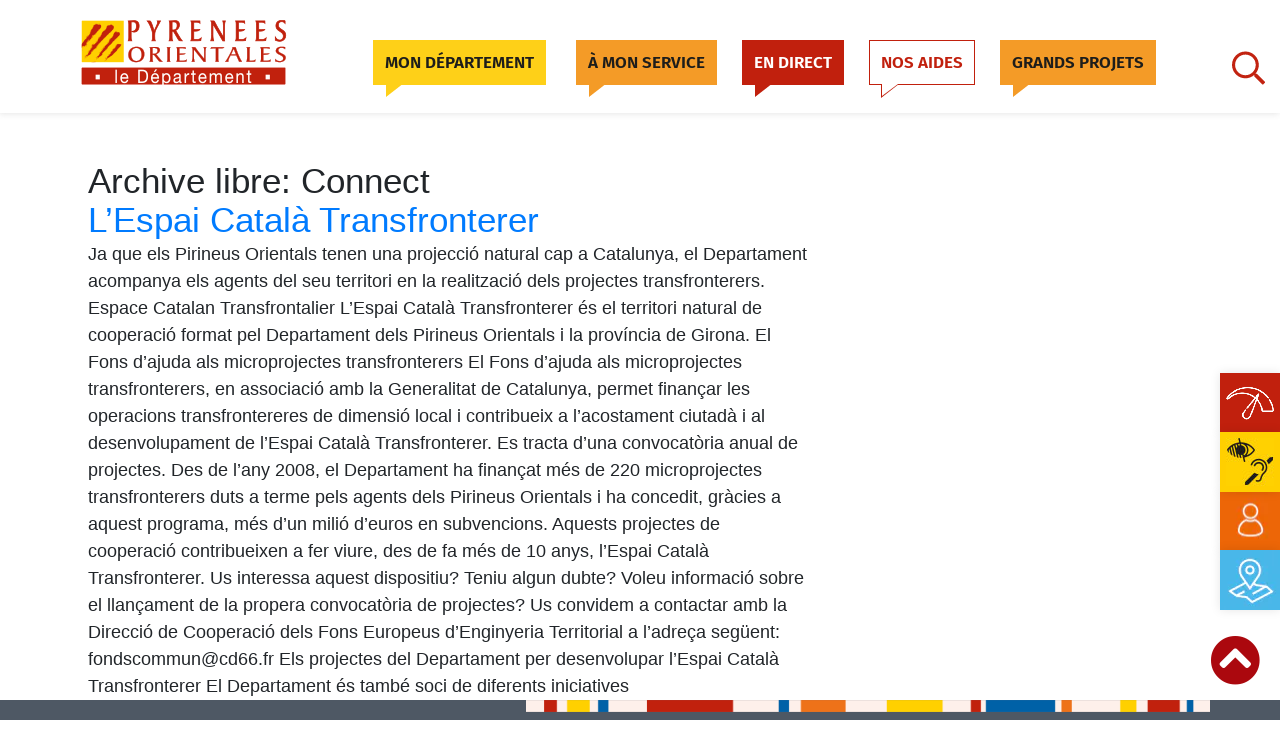

--- FILE ---
content_type: text/html; charset=UTF-8
request_url: https://www.ledepartement66.fr/archive_libre/connect-ca/
body_size: 26416
content:
<!DOCTYPE html>
<html lang="en-US">
<head><meta name="Generator" content="Drupal 9 (https://www.drupal.org)" />
<meta name="MobileOptimized" content="width" />
<meta name="HandheldFriendly" content="true" />
<meta charset="UTF-8"><script>if(navigator.userAgent.match(/MSIE|Internet Explorer/i)||navigator.userAgent.match(/Trident\/7\..*?rv:11/i)){var href=document.location.href;if(!href.match(/[?&]nowprocket/)){if(href.indexOf("?")==-1){if(href.indexOf("#")==-1){document.location.href=href+"?nowprocket=1"}else{document.location.href=href.replace("#","?nowprocket=1#")}}else{if(href.indexOf("#")==-1){document.location.href=href+"&nowprocket=1"}else{document.location.href=href.replace("#","&nowprocket=1#")}}}}</script><script>(()=>{class RocketLazyLoadScripts{constructor(){this.v="2.0.4",this.userEvents=["keydown","keyup","mousedown","mouseup","mousemove","mouseover","mouseout","touchmove","touchstart","touchend","touchcancel","wheel","click","dblclick","input"],this.attributeEvents=["onblur","onclick","oncontextmenu","ondblclick","onfocus","onmousedown","onmouseenter","onmouseleave","onmousemove","onmouseout","onmouseover","onmouseup","onmousewheel","onscroll","onsubmit"]}async t(){this.i(),this.o(),/iP(ad|hone)/.test(navigator.userAgent)&&this.h(),this.u(),this.l(this),this.m(),this.k(this),this.p(this),this._(),await Promise.all([this.R(),this.L()]),this.lastBreath=Date.now(),this.S(this),this.P(),this.D(),this.O(),this.M(),await this.C(this.delayedScripts.normal),await this.C(this.delayedScripts.defer),await this.C(this.delayedScripts.async),await this.T(),await this.F(),await this.j(),await this.A(),window.dispatchEvent(new Event("rocket-allScriptsLoaded")),this.everythingLoaded=!0,this.lastTouchEnd&&await new Promise(t=>setTimeout(t,500-Date.now()+this.lastTouchEnd)),this.I(),this.H(),this.U(),this.W()}i(){this.CSPIssue=sessionStorage.getItem("rocketCSPIssue"),document.addEventListener("securitypolicyviolation",t=>{this.CSPIssue||"script-src-elem"!==t.violatedDirective||"data"!==t.blockedURI||(this.CSPIssue=!0,sessionStorage.setItem("rocketCSPIssue",!0))},{isRocket:!0})}o(){window.addEventListener("pageshow",t=>{this.persisted=t.persisted,this.realWindowLoadedFired=!0},{isRocket:!0}),window.addEventListener("pagehide",()=>{this.onFirstUserAction=null},{isRocket:!0})}h(){let t;function e(e){t=e}window.addEventListener("touchstart",e,{isRocket:!0}),window.addEventListener("touchend",function i(o){o.changedTouches[0]&&t.changedTouches[0]&&Math.abs(o.changedTouches[0].pageX-t.changedTouches[0].pageX)<10&&Math.abs(o.changedTouches[0].pageY-t.changedTouches[0].pageY)<10&&o.timeStamp-t.timeStamp<200&&(window.removeEventListener("touchstart",e,{isRocket:!0}),window.removeEventListener("touchend",i,{isRocket:!0}),"INPUT"===o.target.tagName&&"text"===o.target.type||(o.target.dispatchEvent(new TouchEvent("touchend",{target:o.target,bubbles:!0})),o.target.dispatchEvent(new MouseEvent("mouseover",{target:o.target,bubbles:!0})),o.target.dispatchEvent(new PointerEvent("click",{target:o.target,bubbles:!0,cancelable:!0,detail:1,clientX:o.changedTouches[0].clientX,clientY:o.changedTouches[0].clientY})),event.preventDefault()))},{isRocket:!0})}q(t){this.userActionTriggered||("mousemove"!==t.type||this.firstMousemoveIgnored?"keyup"===t.type||"mouseover"===t.type||"mouseout"===t.type||(this.userActionTriggered=!0,this.onFirstUserAction&&this.onFirstUserAction()):this.firstMousemoveIgnored=!0),"click"===t.type&&t.preventDefault(),t.stopPropagation(),t.stopImmediatePropagation(),"touchstart"===this.lastEvent&&"touchend"===t.type&&(this.lastTouchEnd=Date.now()),"click"===t.type&&(this.lastTouchEnd=0),this.lastEvent=t.type,t.composedPath&&t.composedPath()[0].getRootNode()instanceof ShadowRoot&&(t.rocketTarget=t.composedPath()[0]),this.savedUserEvents.push(t)}u(){this.savedUserEvents=[],this.userEventHandler=this.q.bind(this),this.userEvents.forEach(t=>window.addEventListener(t,this.userEventHandler,{passive:!1,isRocket:!0})),document.addEventListener("visibilitychange",this.userEventHandler,{isRocket:!0})}U(){this.userEvents.forEach(t=>window.removeEventListener(t,this.userEventHandler,{passive:!1,isRocket:!0})),document.removeEventListener("visibilitychange",this.userEventHandler,{isRocket:!0}),this.savedUserEvents.forEach(t=>{(t.rocketTarget||t.target).dispatchEvent(new window[t.constructor.name](t.type,t))})}m(){const t="return false",e=Array.from(this.attributeEvents,t=>"data-rocket-"+t),i="["+this.attributeEvents.join("],[")+"]",o="[data-rocket-"+this.attributeEvents.join("],[data-rocket-")+"]",s=(e,i,o)=>{o&&o!==t&&(e.setAttribute("data-rocket-"+i,o),e["rocket"+i]=new Function("event",o),e.setAttribute(i,t))};new MutationObserver(t=>{for(const n of t)"attributes"===n.type&&(n.attributeName.startsWith("data-rocket-")||this.everythingLoaded?n.attributeName.startsWith("data-rocket-")&&this.everythingLoaded&&this.N(n.target,n.attributeName.substring(12)):s(n.target,n.attributeName,n.target.getAttribute(n.attributeName))),"childList"===n.type&&n.addedNodes.forEach(t=>{if(t.nodeType===Node.ELEMENT_NODE)if(this.everythingLoaded)for(const i of[t,...t.querySelectorAll(o)])for(const t of i.getAttributeNames())e.includes(t)&&this.N(i,t.substring(12));else for(const e of[t,...t.querySelectorAll(i)])for(const t of e.getAttributeNames())this.attributeEvents.includes(t)&&s(e,t,e.getAttribute(t))})}).observe(document,{subtree:!0,childList:!0,attributeFilter:[...this.attributeEvents,...e]})}I(){this.attributeEvents.forEach(t=>{document.querySelectorAll("[data-rocket-"+t+"]").forEach(e=>{this.N(e,t)})})}N(t,e){const i=t.getAttribute("data-rocket-"+e);i&&(t.setAttribute(e,i),t.removeAttribute("data-rocket-"+e))}k(t){Object.defineProperty(HTMLElement.prototype,"onclick",{get(){return this.rocketonclick||null},set(e){this.rocketonclick=e,this.setAttribute(t.everythingLoaded?"onclick":"data-rocket-onclick","this.rocketonclick(event)")}})}S(t){function e(e,i){let o=e[i];e[i]=null,Object.defineProperty(e,i,{get:()=>o,set(s){t.everythingLoaded?o=s:e["rocket"+i]=o=s}})}e(document,"onreadystatechange"),e(window,"onload"),e(window,"onpageshow");try{Object.defineProperty(document,"readyState",{get:()=>t.rocketReadyState,set(e){t.rocketReadyState=e},configurable:!0}),document.readyState="loading"}catch(t){console.log("WPRocket DJE readyState conflict, bypassing")}}l(t){this.originalAddEventListener=EventTarget.prototype.addEventListener,this.originalRemoveEventListener=EventTarget.prototype.removeEventListener,this.savedEventListeners=[],EventTarget.prototype.addEventListener=function(e,i,o){o&&o.isRocket||!t.B(e,this)&&!t.userEvents.includes(e)||t.B(e,this)&&!t.userActionTriggered||e.startsWith("rocket-")||t.everythingLoaded?t.originalAddEventListener.call(this,e,i,o):(t.savedEventListeners.push({target:this,remove:!1,type:e,func:i,options:o}),"mouseenter"!==e&&"mouseleave"!==e||t.originalAddEventListener.call(this,e,t.savedUserEvents.push,o))},EventTarget.prototype.removeEventListener=function(e,i,o){o&&o.isRocket||!t.B(e,this)&&!t.userEvents.includes(e)||t.B(e,this)&&!t.userActionTriggered||e.startsWith("rocket-")||t.everythingLoaded?t.originalRemoveEventListener.call(this,e,i,o):t.savedEventListeners.push({target:this,remove:!0,type:e,func:i,options:o})}}J(t,e){this.savedEventListeners=this.savedEventListeners.filter(i=>{let o=i.type,s=i.target||window;return e!==o||t!==s||(this.B(o,s)&&(i.type="rocket-"+o),this.$(i),!1)})}H(){EventTarget.prototype.addEventListener=this.originalAddEventListener,EventTarget.prototype.removeEventListener=this.originalRemoveEventListener,this.savedEventListeners.forEach(t=>this.$(t))}$(t){t.remove?this.originalRemoveEventListener.call(t.target,t.type,t.func,t.options):this.originalAddEventListener.call(t.target,t.type,t.func,t.options)}p(t){let e;function i(e){return t.everythingLoaded?e:e.split(" ").map(t=>"load"===t||t.startsWith("load.")?"rocket-jquery-load":t).join(" ")}function o(o){function s(e){const s=o.fn[e];o.fn[e]=o.fn.init.prototype[e]=function(){return this[0]===window&&t.userActionTriggered&&("string"==typeof arguments[0]||arguments[0]instanceof String?arguments[0]=i(arguments[0]):"object"==typeof arguments[0]&&Object.keys(arguments[0]).forEach(t=>{const e=arguments[0][t];delete arguments[0][t],arguments[0][i(t)]=e})),s.apply(this,arguments),this}}if(o&&o.fn&&!t.allJQueries.includes(o)){const e={DOMContentLoaded:[],"rocket-DOMContentLoaded":[]};for(const t in e)document.addEventListener(t,()=>{e[t].forEach(t=>t())},{isRocket:!0});o.fn.ready=o.fn.init.prototype.ready=function(i){function s(){parseInt(o.fn.jquery)>2?setTimeout(()=>i.bind(document)(o)):i.bind(document)(o)}return"function"==typeof i&&(t.realDomReadyFired?!t.userActionTriggered||t.fauxDomReadyFired?s():e["rocket-DOMContentLoaded"].push(s):e.DOMContentLoaded.push(s)),o([])},s("on"),s("one"),s("off"),t.allJQueries.push(o)}e=o}t.allJQueries=[],o(window.jQuery),Object.defineProperty(window,"jQuery",{get:()=>e,set(t){o(t)}})}P(){const t=new Map;document.write=document.writeln=function(e){const i=document.currentScript,o=document.createRange(),s=i.parentElement;let n=t.get(i);void 0===n&&(n=i.nextSibling,t.set(i,n));const c=document.createDocumentFragment();o.setStart(c,0),c.appendChild(o.createContextualFragment(e)),s.insertBefore(c,n)}}async R(){return new Promise(t=>{this.userActionTriggered?t():this.onFirstUserAction=t})}async L(){return new Promise(t=>{document.addEventListener("DOMContentLoaded",()=>{this.realDomReadyFired=!0,t()},{isRocket:!0})})}async j(){return this.realWindowLoadedFired?Promise.resolve():new Promise(t=>{window.addEventListener("load",t,{isRocket:!0})})}M(){this.pendingScripts=[];this.scriptsMutationObserver=new MutationObserver(t=>{for(const e of t)e.addedNodes.forEach(t=>{"SCRIPT"!==t.tagName||t.noModule||t.isWPRocket||this.pendingScripts.push({script:t,promise:new Promise(e=>{const i=()=>{const i=this.pendingScripts.findIndex(e=>e.script===t);i>=0&&this.pendingScripts.splice(i,1),e()};t.addEventListener("load",i,{isRocket:!0}),t.addEventListener("error",i,{isRocket:!0}),setTimeout(i,1e3)})})})}),this.scriptsMutationObserver.observe(document,{childList:!0,subtree:!0})}async F(){await this.X(),this.pendingScripts.length?(await this.pendingScripts[0].promise,await this.F()):this.scriptsMutationObserver.disconnect()}D(){this.delayedScripts={normal:[],async:[],defer:[]},document.querySelectorAll("script[type$=rocketlazyloadscript]").forEach(t=>{t.hasAttribute("data-rocket-src")?t.hasAttribute("async")&&!1!==t.async?this.delayedScripts.async.push(t):t.hasAttribute("defer")&&!1!==t.defer||"module"===t.getAttribute("data-rocket-type")?this.delayedScripts.defer.push(t):this.delayedScripts.normal.push(t):this.delayedScripts.normal.push(t)})}async _(){await this.L();let t=[];document.querySelectorAll("script[type$=rocketlazyloadscript][data-rocket-src]").forEach(e=>{let i=e.getAttribute("data-rocket-src");if(i&&!i.startsWith("data:")){i.startsWith("//")&&(i=location.protocol+i);try{const o=new URL(i).origin;o!==location.origin&&t.push({src:o,crossOrigin:e.crossOrigin||"module"===e.getAttribute("data-rocket-type")})}catch(t){}}}),t=[...new Map(t.map(t=>[JSON.stringify(t),t])).values()],this.Y(t,"preconnect")}async G(t){if(await this.K(),!0!==t.noModule||!("noModule"in HTMLScriptElement.prototype))return new Promise(e=>{let i;function o(){(i||t).setAttribute("data-rocket-status","executed"),e()}try{if(navigator.userAgent.includes("Firefox/")||""===navigator.vendor||this.CSPIssue)i=document.createElement("script"),[...t.attributes].forEach(t=>{let e=t.nodeName;"type"!==e&&("data-rocket-type"===e&&(e="type"),"data-rocket-src"===e&&(e="src"),i.setAttribute(e,t.nodeValue))}),t.text&&(i.text=t.text),t.nonce&&(i.nonce=t.nonce),i.hasAttribute("src")?(i.addEventListener("load",o,{isRocket:!0}),i.addEventListener("error",()=>{i.setAttribute("data-rocket-status","failed-network"),e()},{isRocket:!0}),setTimeout(()=>{i.isConnected||e()},1)):(i.text=t.text,o()),i.isWPRocket=!0,t.parentNode.replaceChild(i,t);else{const i=t.getAttribute("data-rocket-type"),s=t.getAttribute("data-rocket-src");i?(t.type=i,t.removeAttribute("data-rocket-type")):t.removeAttribute("type"),t.addEventListener("load",o,{isRocket:!0}),t.addEventListener("error",i=>{this.CSPIssue&&i.target.src.startsWith("data:")?(console.log("WPRocket: CSP fallback activated"),t.removeAttribute("src"),this.G(t).then(e)):(t.setAttribute("data-rocket-status","failed-network"),e())},{isRocket:!0}),s?(t.fetchPriority="high",t.removeAttribute("data-rocket-src"),t.src=s):t.src="data:text/javascript;base64,"+window.btoa(unescape(encodeURIComponent(t.text)))}}catch(i){t.setAttribute("data-rocket-status","failed-transform"),e()}});t.setAttribute("data-rocket-status","skipped")}async C(t){const e=t.shift();return e?(e.isConnected&&await this.G(e),this.C(t)):Promise.resolve()}O(){this.Y([...this.delayedScripts.normal,...this.delayedScripts.defer,...this.delayedScripts.async],"preload")}Y(t,e){this.trash=this.trash||[];let i=!0;var o=document.createDocumentFragment();t.forEach(t=>{const s=t.getAttribute&&t.getAttribute("data-rocket-src")||t.src;if(s&&!s.startsWith("data:")){const n=document.createElement("link");n.href=s,n.rel=e,"preconnect"!==e&&(n.as="script",n.fetchPriority=i?"high":"low"),t.getAttribute&&"module"===t.getAttribute("data-rocket-type")&&(n.crossOrigin=!0),t.crossOrigin&&(n.crossOrigin=t.crossOrigin),t.integrity&&(n.integrity=t.integrity),t.nonce&&(n.nonce=t.nonce),o.appendChild(n),this.trash.push(n),i=!1}}),document.head.appendChild(o)}W(){this.trash.forEach(t=>t.remove())}async T(){try{document.readyState="interactive"}catch(t){}this.fauxDomReadyFired=!0;try{await this.K(),this.J(document,"readystatechange"),document.dispatchEvent(new Event("rocket-readystatechange")),await this.K(),document.rocketonreadystatechange&&document.rocketonreadystatechange(),await this.K(),this.J(document,"DOMContentLoaded"),document.dispatchEvent(new Event("rocket-DOMContentLoaded")),await this.K(),this.J(window,"DOMContentLoaded"),window.dispatchEvent(new Event("rocket-DOMContentLoaded"))}catch(t){console.error(t)}}async A(){try{document.readyState="complete"}catch(t){}try{await this.K(),this.J(document,"readystatechange"),document.dispatchEvent(new Event("rocket-readystatechange")),await this.K(),document.rocketonreadystatechange&&document.rocketonreadystatechange(),await this.K(),this.J(window,"load"),window.dispatchEvent(new Event("rocket-load")),await this.K(),window.rocketonload&&window.rocketonload(),await this.K(),this.allJQueries.forEach(t=>t(window).trigger("rocket-jquery-load")),await this.K(),this.J(window,"pageshow");const t=new Event("rocket-pageshow");t.persisted=this.persisted,window.dispatchEvent(t),await this.K(),window.rocketonpageshow&&window.rocketonpageshow({persisted:this.persisted})}catch(t){console.error(t)}}async K(){Date.now()-this.lastBreath>45&&(await this.X(),this.lastBreath=Date.now())}async X(){return document.hidden?new Promise(t=>setTimeout(t)):new Promise(t=>requestAnimationFrame(t))}B(t,e){return e===document&&"readystatechange"===t||(e===document&&"DOMContentLoaded"===t||(e===window&&"DOMContentLoaded"===t||(e===window&&"load"===t||e===window&&"pageshow"===t)))}static run(){(new RocketLazyLoadScripts).t()}}RocketLazyLoadScripts.run()})();</script>
    
    <meta http-equiv="X-UA-Compatible" content="IE=edge">
    <meta name="viewport" content="width=device-width, initial-scale=1, shrink-to-fit=no">
    <meta name="mobile-web-app-capable" content="yes">
    <meta name="apple-mobile-web-app-capable" content="yes">
    <meta name="apple-mobile-web-app-title" content="Département 66 - Le Département des Pyrénées-Orientales">
    <meta name="google-site-verification" content="gYD1qLU52XnFn4mWiy0xKULxUWHkMJj_PsugJzjMJJo" />
    <link rel="profile" href="http://gmpg.org/xfn/11">
    <link rel="pingback" href="https://www.ledepartement66.fr/xmlrpc.php">
        <meta name='robots' content='index, follow, max-image-preview:large, max-snippet:-1, max-video-preview:-1' />
	<style>img:is([sizes="auto" i], [sizes^="auto," i]) { contain-intrinsic-size: 3000px 1500px }</style>
	
	
	<title>Connect Archives - Département 66</title>
	<link rel="canonical" href="https://www.ledepartement66.fr/archive_libre/connect-ca/" />
	<meta property="og:locale" content="en_US" />
	<meta property="og:type" content="article" />
	<meta property="og:title" content="Connect Archives - Département 66" />
	<meta property="og:url" content="https://www.ledepartement66.fr/archive_libre/connect-ca/" />
	<meta property="og:site_name" content="Département 66" />
	<meta name="twitter:card" content="summary_large_image" />
	<script type="application/ld+json" class="yoast-schema-graph">{"@context":"https://schema.org","@graph":[{"@type":"CollectionPage","@id":"https://www.ledepartement66.fr/archive_libre/connect-ca/","url":"https://www.ledepartement66.fr/archive_libre/connect-ca/","name":"Connect Archives - Département 66","isPartOf":{"@id":"https://www.ledepartement66.fr/#website"},"breadcrumb":{"@id":"https://www.ledepartement66.fr/archive_libre/connect-ca/#breadcrumb"},"inLanguage":"en-US"},{"@type":"BreadcrumbList","@id":"https://www.ledepartement66.fr/archive_libre/connect-ca/#breadcrumb","itemListElement":[{"@type":"ListItem","position":1,"name":"Home","item":"https://www.ledepartement66.fr/"},{"@type":"ListItem","position":2,"name":"Connect"}]},{"@type":"WebSite","@id":"https://www.ledepartement66.fr/#website","url":"https://www.ledepartement66.fr/","name":"Département 66","description":"Le Département des Pyrénées-Orientales","potentialAction":[{"@type":"SearchAction","target":{"@type":"EntryPoint","urlTemplate":"https://www.ledepartement66.fr/?s={search_term_string}"},"query-input":{"@type":"PropertyValueSpecification","valueRequired":true,"valueName":"search_term_string"}}],"inLanguage":"en-US"}]}</script>
	
<link rel='dns-prefetch' href='//cdn-cloud.fra1.digitaloceanspaces.com' />
<link href='https://cdn-cloud.fra1.digitaloceanspaces.com' rel='preconnect' />
<link rel="alternate" type="application/rss+xml" title="Département 66 &raquo; Feed" href="https://www.ledepartement66.fr/feed/" />
<link rel="alternate" type="application/rss+xml" title="Département 66 &raquo; Comments Feed" href="https://www.ledepartement66.fr/comments/feed/" />
<link rel="alternate" type="application/rss+xml" title="Département 66 &raquo; Connect Archive libre Feed" href="https://www.ledepartement66.fr/archive_libre/connect-ca/feed/" />
<link data-minify="1" rel='stylesheet' id='ptl-slick-css-css' href='https://www.ledepartement66.fr/contents/cache/min/1/wp-content/themes/ptl-theme-master/assets/css/slick-theme.css?ver=1768466445'  media='all' />
<link data-minify="1" rel='stylesheet' id='ptl-global-css-css' href='https://www.ledepartement66.fr/contents/cache/min/1/wp-content/themes/ptl-theme-master/assets/css/global.min.css?ver=1768466445'  media='all' />
<link rel='stylesheet' id='ptl-select2-css-css' href='https://www.ledepartement66.fr/template/assets/css/select2.min.css'  media='all' />
<link data-minify="1" rel='stylesheet' id='ptl-fonts-css-css' href='https://www.ledepartement66.fr/contents/cache/min/1/wp-content/themes/ptl-theme-master/assets/css/font.css?ver=1768466445'  media='all' />
<link data-minify="1" rel='stylesheet' id='ptl-custom-css-css' href='https://www.ledepartement66.fr/contents/cache/min/1/wp-content/themes/ptl-theme-master/assets/css/custom-style.css?ver=1768466445'  media='all' />
<link data-minify="1" rel='stylesheet' id='ptl-custom-css-responsive-css' href='https://www.ledepartement66.fr/contents/cache/min/1/wp-content/themes/ptl-theme-master/assets/css/custom-style-responsive.css?ver=1768466445'  media='all' />
<link data-minify="1" rel='stylesheet' id='ptl-map-css-css' href='https://www.ledepartement66.fr/contents/cache/min/1/wp-content/themes/ptl-theme-master/assets/css/map.css?ver=1768466445'  media='all' />
<link data-minify="1" rel='stylesheet' id='social-media-style-css' href='https://www.ledepartement66.fr/contents/cache/min/1/wp-content/themes/ptl-theme-master/inc/lib/social-media/inc/css/style.css?ver=1768466445'  media='all' />
<link data-minify="1" rel='stylesheet' id='social-media-style-responsive-css' href='https://www.ledepartement66.fr/contents/cache/min/1/wp-content/themes/ptl-theme-master/inc/lib/social-media/inc/css/responsive-style.css?ver=1768466445'  media='all' />
<link data-minify="1" rel='stylesheet' id='ptl-swiper-custom-css-css' href='https://www.ledepartement66.fr/contents/cache/min/1/wp-content/themes/ptl-theme-master/assets/css/swiper-bundle.css?ver=1768466445'  media='all' />
<link data-minify="1" rel='stylesheet' id='swiper-bundle-css-css' href='https://www.ledepartement66.fr/contents/cache/min/1/wp-content/themes/ptl-theme-master/assets/css/swiper-custom-style.css?ver=1768466445'  media='all' />
<link rel='stylesheet' id='wp-block-library-css' href='https://www.ledepartement66.fr/resources/css/dist/block-library/style.min.css?ver=6.8.3'  media='all' />
<style id='classic-theme-styles-inline-css' >
/*! This file is auto-generated */
.wp-block-button__link{color:#fff;background-color:#32373c;border-radius:9999px;box-shadow:none;text-decoration:none;padding:calc(.667em + 2px) calc(1.333em + 2px);font-size:1.125em}.wp-block-file__button{background:#32373c;color:#fff;text-decoration:none}
</style>
<style id='global-styles-inline-css' >
:root{--wp--preset--aspect-ratio--square: 1;--wp--preset--aspect-ratio--4-3: 4/3;--wp--preset--aspect-ratio--3-4: 3/4;--wp--preset--aspect-ratio--3-2: 3/2;--wp--preset--aspect-ratio--2-3: 2/3;--wp--preset--aspect-ratio--16-9: 16/9;--wp--preset--aspect-ratio--9-16: 9/16;--wp--preset--color--black: #000000;--wp--preset--color--cyan-bluish-gray: #abb8c3;--wp--preset--color--white: #ffffff;--wp--preset--color--pale-pink: #f78da7;--wp--preset--color--vivid-red: #cf2e2e;--wp--preset--color--luminous-vivid-orange: #ff6900;--wp--preset--color--luminous-vivid-amber: #fcb900;--wp--preset--color--light-green-cyan: #7bdcb5;--wp--preset--color--vivid-green-cyan: #00d084;--wp--preset--color--pale-cyan-blue: #8ed1fc;--wp--preset--color--vivid-cyan-blue: #0693e3;--wp--preset--color--vivid-purple: #9b51e0;--wp--preset--gradient--vivid-cyan-blue-to-vivid-purple: linear-gradient(135deg,rgba(6,147,227,1) 0%,rgb(155,81,224) 100%);--wp--preset--gradient--light-green-cyan-to-vivid-green-cyan: linear-gradient(135deg,rgb(122,220,180) 0%,rgb(0,208,130) 100%);--wp--preset--gradient--luminous-vivid-amber-to-luminous-vivid-orange: linear-gradient(135deg,rgba(252,185,0,1) 0%,rgba(255,105,0,1) 100%);--wp--preset--gradient--luminous-vivid-orange-to-vivid-red: linear-gradient(135deg,rgba(255,105,0,1) 0%,rgb(207,46,46) 100%);--wp--preset--gradient--very-light-gray-to-cyan-bluish-gray: linear-gradient(135deg,rgb(238,238,238) 0%,rgb(169,184,195) 100%);--wp--preset--gradient--cool-to-warm-spectrum: linear-gradient(135deg,rgb(74,234,220) 0%,rgb(151,120,209) 20%,rgb(207,42,186) 40%,rgb(238,44,130) 60%,rgb(251,105,98) 80%,rgb(254,248,76) 100%);--wp--preset--gradient--blush-light-purple: linear-gradient(135deg,rgb(255,206,236) 0%,rgb(152,150,240) 100%);--wp--preset--gradient--blush-bordeaux: linear-gradient(135deg,rgb(254,205,165) 0%,rgb(254,45,45) 50%,rgb(107,0,62) 100%);--wp--preset--gradient--luminous-dusk: linear-gradient(135deg,rgb(255,203,112) 0%,rgb(199,81,192) 50%,rgb(65,88,208) 100%);--wp--preset--gradient--pale-ocean: linear-gradient(135deg,rgb(255,245,203) 0%,rgb(182,227,212) 50%,rgb(51,167,181) 100%);--wp--preset--gradient--electric-grass: linear-gradient(135deg,rgb(202,248,128) 0%,rgb(113,206,126) 100%);--wp--preset--gradient--midnight: linear-gradient(135deg,rgb(2,3,129) 0%,rgb(40,116,252) 100%);--wp--preset--font-size--small: 13px;--wp--preset--font-size--medium: 20px;--wp--preset--font-size--large: 36px;--wp--preset--font-size--x-large: 42px;--wp--preset--spacing--20: 0.44rem;--wp--preset--spacing--30: 0.67rem;--wp--preset--spacing--40: 1rem;--wp--preset--spacing--50: 1.5rem;--wp--preset--spacing--60: 2.25rem;--wp--preset--spacing--70: 3.38rem;--wp--preset--spacing--80: 5.06rem;--wp--preset--shadow--natural: 6px 6px 9px rgba(0, 0, 0, 0.2);--wp--preset--shadow--deep: 12px 12px 50px rgba(0, 0, 0, 0.4);--wp--preset--shadow--sharp: 6px 6px 0px rgba(0, 0, 0, 0.2);--wp--preset--shadow--outlined: 6px 6px 0px -3px rgba(255, 255, 255, 1), 6px 6px rgba(0, 0, 0, 1);--wp--preset--shadow--crisp: 6px 6px 0px rgba(0, 0, 0, 1);}:where(.is-layout-flex){gap: 0.5em;}:where(.is-layout-grid){gap: 0.5em;}body .is-layout-flex{display: flex;}.is-layout-flex{flex-wrap: wrap;align-items: center;}.is-layout-flex > :is(*, div){margin: 0;}body .is-layout-grid{display: grid;}.is-layout-grid > :is(*, div){margin: 0;}:where(.wp-block-columns.is-layout-flex){gap: 2em;}:where(.wp-block-columns.is-layout-grid){gap: 2em;}:where(.wp-block-post-template.is-layout-flex){gap: 1.25em;}:where(.wp-block-post-template.is-layout-grid){gap: 1.25em;}.has-black-color{color: var(--wp--preset--color--black) !important;}.has-cyan-bluish-gray-color{color: var(--wp--preset--color--cyan-bluish-gray) !important;}.has-white-color{color: var(--wp--preset--color--white) !important;}.has-pale-pink-color{color: var(--wp--preset--color--pale-pink) !important;}.has-vivid-red-color{color: var(--wp--preset--color--vivid-red) !important;}.has-luminous-vivid-orange-color{color: var(--wp--preset--color--luminous-vivid-orange) !important;}.has-luminous-vivid-amber-color{color: var(--wp--preset--color--luminous-vivid-amber) !important;}.has-light-green-cyan-color{color: var(--wp--preset--color--light-green-cyan) !important;}.has-vivid-green-cyan-color{color: var(--wp--preset--color--vivid-green-cyan) !important;}.has-pale-cyan-blue-color{color: var(--wp--preset--color--pale-cyan-blue) !important;}.has-vivid-cyan-blue-color{color: var(--wp--preset--color--vivid-cyan-blue) !important;}.has-vivid-purple-color{color: var(--wp--preset--color--vivid-purple) !important;}.has-black-background-color{background-color: var(--wp--preset--color--black) !important;}.has-cyan-bluish-gray-background-color{background-color: var(--wp--preset--color--cyan-bluish-gray) !important;}.has-white-background-color{background-color: var(--wp--preset--color--white) !important;}.has-pale-pink-background-color{background-color: var(--wp--preset--color--pale-pink) !important;}.has-vivid-red-background-color{background-color: var(--wp--preset--color--vivid-red) !important;}.has-luminous-vivid-orange-background-color{background-color: var(--wp--preset--color--luminous-vivid-orange) !important;}.has-luminous-vivid-amber-background-color{background-color: var(--wp--preset--color--luminous-vivid-amber) !important;}.has-light-green-cyan-background-color{background-color: var(--wp--preset--color--light-green-cyan) !important;}.has-vivid-green-cyan-background-color{background-color: var(--wp--preset--color--vivid-green-cyan) !important;}.has-pale-cyan-blue-background-color{background-color: var(--wp--preset--color--pale-cyan-blue) !important;}.has-vivid-cyan-blue-background-color{background-color: var(--wp--preset--color--vivid-cyan-blue) !important;}.has-vivid-purple-background-color{background-color: var(--wp--preset--color--vivid-purple) !important;}.has-black-border-color{border-color: var(--wp--preset--color--black) !important;}.has-cyan-bluish-gray-border-color{border-color: var(--wp--preset--color--cyan-bluish-gray) !important;}.has-white-border-color{border-color: var(--wp--preset--color--white) !important;}.has-pale-pink-border-color{border-color: var(--wp--preset--color--pale-pink) !important;}.has-vivid-red-border-color{border-color: var(--wp--preset--color--vivid-red) !important;}.has-luminous-vivid-orange-border-color{border-color: var(--wp--preset--color--luminous-vivid-orange) !important;}.has-luminous-vivid-amber-border-color{border-color: var(--wp--preset--color--luminous-vivid-amber) !important;}.has-light-green-cyan-border-color{border-color: var(--wp--preset--color--light-green-cyan) !important;}.has-vivid-green-cyan-border-color{border-color: var(--wp--preset--color--vivid-green-cyan) !important;}.has-pale-cyan-blue-border-color{border-color: var(--wp--preset--color--pale-cyan-blue) !important;}.has-vivid-cyan-blue-border-color{border-color: var(--wp--preset--color--vivid-cyan-blue) !important;}.has-vivid-purple-border-color{border-color: var(--wp--preset--color--vivid-purple) !important;}.has-vivid-cyan-blue-to-vivid-purple-gradient-background{background: var(--wp--preset--gradient--vivid-cyan-blue-to-vivid-purple) !important;}.has-light-green-cyan-to-vivid-green-cyan-gradient-background{background: var(--wp--preset--gradient--light-green-cyan-to-vivid-green-cyan) !important;}.has-luminous-vivid-amber-to-luminous-vivid-orange-gradient-background{background: var(--wp--preset--gradient--luminous-vivid-amber-to-luminous-vivid-orange) !important;}.has-luminous-vivid-orange-to-vivid-red-gradient-background{background: var(--wp--preset--gradient--luminous-vivid-orange-to-vivid-red) !important;}.has-very-light-gray-to-cyan-bluish-gray-gradient-background{background: var(--wp--preset--gradient--very-light-gray-to-cyan-bluish-gray) !important;}.has-cool-to-warm-spectrum-gradient-background{background: var(--wp--preset--gradient--cool-to-warm-spectrum) !important;}.has-blush-light-purple-gradient-background{background: var(--wp--preset--gradient--blush-light-purple) !important;}.has-blush-bordeaux-gradient-background{background: var(--wp--preset--gradient--blush-bordeaux) !important;}.has-luminous-dusk-gradient-background{background: var(--wp--preset--gradient--luminous-dusk) !important;}.has-pale-ocean-gradient-background{background: var(--wp--preset--gradient--pale-ocean) !important;}.has-electric-grass-gradient-background{background: var(--wp--preset--gradient--electric-grass) !important;}.has-midnight-gradient-background{background: var(--wp--preset--gradient--midnight) !important;}.has-small-font-size{font-size: var(--wp--preset--font-size--small) !important;}.has-medium-font-size{font-size: var(--wp--preset--font-size--medium) !important;}.has-large-font-size{font-size: var(--wp--preset--font-size--large) !important;}.has-x-large-font-size{font-size: var(--wp--preset--font-size--x-large) !important;}
:where(.wp-block-post-template.is-layout-flex){gap: 1.25em;}:where(.wp-block-post-template.is-layout-grid){gap: 1.25em;}
:where(.wp-block-columns.is-layout-flex){gap: 2em;}:where(.wp-block-columns.is-layout-grid){gap: 2em;}
:root :where(.wp-block-pullquote){font-size: 1.5em;line-height: 1.6;}
</style>
<link data-minify="1" rel='stylesheet' id='rv-style-css' href='https://www.ledepartement66.fr/contents/cache/min/1/wp-content/plugins/responsivevoice-text-to-speech/includes/css/responsivevoice.css?ver=1768466445'  media='all' />
<link rel='stylesheet' id='pojo-a11y-css' href='https://www.ledepartement66.fr/apps/pojo-accessibility/assets/css/style.min.css?ver=1.0.0'  media='all' />
<link data-minify="1" rel='stylesheet' id='js_composer_front-css' href='https://www.ledepartement66.fr/contents/cache/min/1/wp-content/plugins/js_composer/assets/css/js_composer.min.css?ver=1768466445'  media='all' />
<script type="rocketlazyloadscript" data-rocket- data-rocket-src="https://www.ledepartement66.fr/resources/js/jquery/jquery.min.js?ver=3.7.1" id="jquery-core-js" data-rocket-defer defer></script>
<script type="rocketlazyloadscript" data-rocket- data-rocket-src="https://www.ledepartement66.fr/resources/js/jquery/jquery-migrate.min.js?ver=3.4.1" id="jquery-migrate-js" data-rocket-defer defer></script>
<script  id="file_uploads_nfpluginsettings-js-extra">
/* <![CDATA[ */
var params = {"clearLogRestUrl":"https:\/\/www.ledepartement66.fr\/wp-json\/nf-file-uploads\/debug-log\/delete-all","clearLogButtonId":"file_uploads_clear_debug_logger","downloadLogRestUrl":"https:\/\/www.ledepartement66.fr\/wp-json\/nf-file-uploads\/debug-log\/get-all","downloadLogButtonId":"file_uploads_download_debug_logger"};
/* ]]> */
</script>
<script type="rocketlazyloadscript" data-minify="1" data-rocket- data-rocket-src="https://www.ledepartement66.fr/contents/cache/min/1/wp-content/plugins/ninja-forms-uploads/assets/js/nfpluginsettings.js?ver=1768466445" id="file_uploads_nfpluginsettings-js" data-rocket-defer defer></script>
<script type="rocketlazyloadscript" data-minify="1" data-rocket- data-rocket-src="https://www.ledepartement66.fr/contents/cache/min/1/wp-content/plugins/responsivevoice-text-to-speech/includes/js/responsivevoice.js?ver=1768466445" id="responsive-voice-js" data-rocket-defer defer></script>
<script  id="responsive-voice-ajax-js-extra">
/* <![CDATA[ */
var ajax_voice_url = "https:\/\/www.ledepartement66.fr\/op-inback\/admin-ajax.php";
/* ]]> */
</script>
<script type="rocketlazyloadscript" data-minify="1" data-rocket- data-rocket-src="https://www.ledepartement66.fr/contents/cache/min/1/wp-content/plugins/responsivevoice-text-to-speech/includes/js/responsivevoice-ajax.js?ver=1768466445" id="responsive-voice-ajax-js" data-rocket-defer defer></script>
<script type="rocketlazyloadscript"></script><link rel="EditURI" type="application/rsd+xml" title="RSD" href="https://www.ledepartement66.fr/xmlrpc.php?rsd" />
<script type="rocketlazyloadscript">document.createElement( "picture" );if(!window.HTMLPictureElement && document.addEventListener) {window.addEventListener("DOMContentLoaded", function() {var s = document.createElement("script");s.src = "https://www.ledepartement66.fr/apps/webp-express/js/picturefill.min.js";document.body.appendChild(s);});}</script><style >
#pojo-a11y-toolbar .pojo-a11y-toolbar-toggle a{ background-color: #ffcf00;	color: #ffffff;}
#pojo-a11y-toolbar .pojo-a11y-toolbar-overlay, #pojo-a11y-toolbar .pojo-a11y-toolbar-overlay ul.pojo-a11y-toolbar-items.pojo-a11y-links{ border-color: #ffcf00;}
body.pojo-a11y-focusable a:focus{ outline-style: solid !important;	outline-width: 1px !important;	outline-color: #FF0000 !important;}
#pojo-a11y-toolbar{ top: 156px;}
#pojo-a11y-toolbar .pojo-a11y-toolbar-overlay{ background-color: #ffffff;}
#pojo-a11y-toolbar .pojo-a11y-toolbar-overlay ul.pojo-a11y-toolbar-items li.pojo-a11y-toolbar-item a, #pojo-a11y-toolbar .pojo-a11y-toolbar-overlay p.pojo-a11y-toolbar-title{ color: #333333;}
#pojo-a11y-toolbar .pojo-a11y-toolbar-overlay ul.pojo-a11y-toolbar-items li.pojo-a11y-toolbar-item a.active{ background-color: #ffcf00;	color: #ffffff;}
@media (max-width: 767px) { #pojo-a11y-toolbar { top: 50px !important; } }</style>
<link rel="icon" href="https://cdn-cloud.fra1.digitaloceanspaces.com/po66/wp-content/uploads/2019/06/cropped-logo-32x32.png" sizes="32x32" />
<link rel="icon" href="https://cdn-cloud.fra1.digitaloceanspaces.com/po66/wp-content/uploads/2019/06/cropped-logo-192x192.png" sizes="192x192" />
<link rel="apple-touch-icon" href="https://cdn-cloud.fra1.digitaloceanspaces.com/po66/wp-content/uploads/2019/06/cropped-logo-180x180.png" />
<meta name="msapplication-TileImage" content="https://cdn-cloud.fra1.digitaloceanspaces.com/po66/wp-content/uploads/2019/06/cropped-logo-270x270.png" />
		<style  id="wp-custom-css">
			h2:target {
    padding-top: 6em; 
    margin-top: -6em; 
}		</style>
		<noscript><style> .wpb_animate_when_almost_visible { opacity: 1; }</style></noscript>
    
    
    
    <script type="rocketlazyloadscript">
        (function(w, d, s, l, i) {
            w[l] = w[l] || [];
            w[l].push({
                'gtm.start': new Date().getTime(),
                event: 'gtm.js'
            });
            var f = d.getElementsByTagName(s)[0],
                j = d.createElement(s),
                dl = l != 'dataLayer' ? '&l=' + l : '';
            j.defer = true;
            j.src =
                'https://www.googletagmanager.com/gtm.js?id=' + i + dl;
            f.parentNode.insertBefore(j, f);
        })(window, document, 'script', 'dataLayer', 'GTM-THPNGQW');
    </script>
    
    
    
</head>
<body class="archive tax-archive_libre term-connect-ca term-638 wp-theme-ptl-theme-master wpb-js-composer js-comp-ver-8.7.2 vc_responsive">
            <a id="pojo-a11y-skip-content" class="pojo-skip-link pojo-skip-content" tabindex="1" accesskey="s" href="#content">Skip to content</a>
                <nav id="pojo-a11y-toolbar" class="pojo-a11y-toolbar-left pojo-a11y-hidden-phone" role="navigation">
            <div class="pojo-a11y-toolbar-toggle">
                <a class="pojo-a11y-toolbar-link pojo-a11y-toolbar-toggle-link" href="javascript:void(0);" title="Accessibilités">
                    <span class="pojo-sr-only sr-only">Open toolbar</span>
                    
                </a>
            </div>
            <div class="pojo-a11y-toolbar-overlay">
                <div class="pojo-a11y-toolbar-inner">
                    <p class="pojo-a11y-toolbar-title">Accessibilités</p>
                    
                    <ul class="pojo-a11y-toolbar-items pojo-a11y-tools">
                                                                            <li class="pojo-a11y-toolbar-item">
                                <a href="#" class="pojo-a11y-toolbar-link pojo-a11y-btn-resize-font pojo-a11y-btn-resize-plus" data-action="resize-plus" data-action-group="resize" tabindex="-1">
                                    <span class="pojo-a11y-toolbar-icon"><svg version="1.1" xmlns="http://www.w3.org/2000/svg" width="1em" viewBox="0 0 448 448"><path fill="currentColor" d="M256 200v16c0 4.25-3.75 8-8 8h-56v56c0 4.25-3.75 8-8 8h-16c-4.25 0-8-3.75-8-8v-56h-56c-4.25 0-8-3.75-8-8v-16c0-4.25 3.75-8 8-8h56v-56c0-4.25 3.75-8 8-8h16c4.25 0 8 3.75 8 8v56h56c4.25 0 8 3.75 8 8zM288 208c0-61.75-50.25-112-112-112s-112 50.25-112 112 50.25 112 112 112 112-50.25 112-112zM416 416c0 17.75-14.25 32-32 32-8.5 0-16.75-3.5-22.5-9.5l-85.75-85.5c-29.25 20.25-64.25 31-99.75 31-97.25 0-176-78.75-176-176s78.75-176 176-176 176 78.75 176 176c0 35.5-10.75 70.5-31 99.75l85.75 85.75c5.75 5.75 9.25 14 9.25 22.5z"></path></svg></span><span class="pojo-a11y-toolbar-text">Augmenter le texte</span>                                </a>
                            </li>
                            
                            <li class="pojo-a11y-toolbar-item">
                                <a href="#" class="pojo-a11y-toolbar-link pojo-a11y-btn-resize-font pojo-a11y-btn-resize-minus" data-action="resize-minus" data-action-group="resize" tabindex="-1">
                                    <span class="pojo-a11y-toolbar-icon"><svg version="1.1" xmlns="http://www.w3.org/2000/svg" width="1em" viewBox="0 0 448 448"><path fill="currentColor" d="M256 200v16c0 4.25-3.75 8-8 8h-144c-4.25 0-8-3.75-8-8v-16c0-4.25 3.75-8 8-8h144c4.25 0 8 3.75 8 8zM288 208c0-61.75-50.25-112-112-112s-112 50.25-112 112 50.25 112 112 112 112-50.25 112-112zM416 416c0 17.75-14.25 32-32 32-8.5 0-16.75-3.5-22.5-9.5l-85.75-85.5c-29.25 20.25-64.25 31-99.75 31-97.25 0-176-78.75-176-176s78.75-176 176-176 176 78.75 176 176c0 35.5-10.75 70.5-31 99.75l85.75 85.75c5.75 5.75 9.25 14 9.25 22.5z"></path></svg></span><span class="pojo-a11y-toolbar-text">Diminuer le texte</span>                                </a>
                            </li>
                        
                                                    <li class="pojo-a11y-toolbar-item">
                                <a href="#" class="pojo-a11y-toolbar-link pojo-a11y-btn-background-group pojo-a11y-btn-grayscale" data-action="grayscale" data-action-group="schema" tabindex="-1">
                                    <span class="pojo-a11y-toolbar-icon"><svg version="1.1" xmlns="http://www.w3.org/2000/svg" width="1em" viewBox="0 0 448 448"><path fill="currentColor" d="M15.75 384h-15.75v-352h15.75v352zM31.5 383.75h-8v-351.75h8v351.75zM55 383.75h-7.75v-351.75h7.75v351.75zM94.25 383.75h-7.75v-351.75h7.75v351.75zM133.5 383.75h-15.5v-351.75h15.5v351.75zM165 383.75h-7.75v-351.75h7.75v351.75zM180.75 383.75h-7.75v-351.75h7.75v351.75zM196.5 383.75h-7.75v-351.75h7.75v351.75zM235.75 383.75h-15.75v-351.75h15.75v351.75zM275 383.75h-15.75v-351.75h15.75v351.75zM306.5 383.75h-15.75v-351.75h15.75v351.75zM338 383.75h-15.75v-351.75h15.75v351.75zM361.5 383.75h-15.75v-351.75h15.75v351.75zM408.75 383.75h-23.5v-351.75h23.5v351.75zM424.5 383.75h-8v-351.75h8v351.75zM448 384h-15.75v-352h15.75v352z"></path></svg></span><span class="pojo-a11y-toolbar-text">Niveaux de gris</span>                                </a>
                            </li>
                        
                                                    <li class="pojo-a11y-toolbar-item">
                                <a href="#" class="pojo-a11y-toolbar-link pojo-a11y-btn-background-group pojo-a11y-btn-high-contrast" data-action="high-contrast" data-action-group="schema" tabindex="-1">
                                    <span class="pojo-a11y-toolbar-icon"><svg version="1.1" xmlns="http://www.w3.org/2000/svg" width="1em" viewBox="0 0 448 448"><path fill="currentColor" d="M192 360v-272c-75 0-136 61-136 136s61 136 136 136zM384 224c0 106-86 192-192 192s-192-86-192-192 86-192 192-192 192 86 192 192z"></path></svg></span><span class="pojo-a11y-toolbar-text">Contraste élevé</span>                                </a>
                            </li>
                        
                        <li class="pojo-a11y-toolbar-item">
                            <a href="#" class="pojo-a11y-toolbar-link pojo-a11y-btn-background-group pojo-a11y-btn-negative-contrast" data-action="negative-contrast" data-action-group="schema" tabindex="-1">
                                <span class="pojo-a11y-toolbar-icon"><svg version="1.1" xmlns="http://www.w3.org/2000/svg" width="1em" viewBox="0 0 448 448"><path fill="currentColor" d="M416 240c-23.75-36.75-56.25-68.25-95.25-88.25 10 17 15.25 36.5 15.25 56.25 0 61.75-50.25 112-112 112s-112-50.25-112-112c0-19.75 5.25-39.25 15.25-56.25-39 20-71.5 51.5-95.25 88.25 42.75 66 111.75 112 192 112s149.25-46 192-112zM236 144c0-6.5-5.5-12-12-12-41.75 0-76 34.25-76 76 0 6.5 5.5 12 12 12s12-5.5 12-12c0-28.5 23.5-52 52-52 6.5 0 12-5.5 12-12zM448 240c0 6.25-2 12-5 17.25-46 75.75-130.25 126.75-219 126.75s-173-51.25-219-126.75c-3-5.25-5-11-5-17.25s2-12 5-17.25c46-75.5 130.25-126.75 219-126.75s173 51.25 219 126.75c3 5.25 5 11 5 17.25z"></path></svg></span><span class="pojo-a11y-toolbar-text">Contraste négatif</span>                            </a>
                        </li>
                                                    <li class="pojo-a11y-toolbar-item">
                                <a href="#" class="pojo-a11y-toolbar-link pojo-a11y-btn-background-group pojo-a11y-btn-light-background" data-action="light-background" data-action-group="schema" tabindex="-1">
                                    <span class="pojo-a11y-toolbar-icon"><svg version="1.1" xmlns="http://www.w3.org/2000/svg" width="1em" viewBox="0 0 448 448"><path fill="currentColor" d="M184 144c0 4.25-3.75 8-8 8s-8-3.75-8-8c0-17.25-26.75-24-40-24-4.25 0-8-3.75-8-8s3.75-8 8-8c23.25 0 56 12.25 56 40zM224 144c0-50-50.75-80-96-80s-96 30-96 80c0 16 6.5 32.75 17 45 4.75 5.5 10.25 10.75 15.25 16.5 17.75 21.25 32.75 46.25 35.25 74.5h57c2.5-28.25 17.5-53.25 35.25-74.5 5-5.75 10.5-11 15.25-16.5 10.5-12.25 17-29 17-45zM256 144c0 25.75-8.5 48-25.75 67s-40 45.75-42 72.5c7.25 4.25 11.75 12.25 11.75 20.5 0 6-2.25 11.75-6.25 16 4 4.25 6.25 10 6.25 16 0 8.25-4.25 15.75-11.25 20.25 2 3.5 3.25 7.75 3.25 11.75 0 16.25-12.75 24-27.25 24-6.5 14.5-21 24-36.75 24s-30.25-9.5-36.75-24c-14.5 0-27.25-7.75-27.25-24 0-4 1.25-8.25 3.25-11.75-7-4.5-11.25-12-11.25-20.25 0-6 2.25-11.75 6.25-16-4-4.25-6.25-10-6.25-16 0-8.25 4.5-16.25 11.75-20.5-2-26.75-24.75-53.5-42-72.5s-25.75-41.25-25.75-67c0-68 64.75-112 128-112s128 44 128 112z"></path></svg></span><span class="pojo-a11y-toolbar-text">Fond clair</span>                                </a>
                            </li>
                        
                                                    <li class="pojo-a11y-toolbar-item">
                                <a href="#" class="pojo-a11y-toolbar-link pojo-a11y-btn-links-underline" data-action="links-underline" data-action-group="toggle" tabindex="-1">
                                    <span class="pojo-a11y-toolbar-icon"><svg version="1.1" xmlns="http://www.w3.org/2000/svg" width="1em" viewBox="0 0 448 448"><path fill="currentColor" d="M364 304c0-6.5-2.5-12.5-7-17l-52-52c-4.5-4.5-10.75-7-17-7-7.25 0-13 2.75-18 8 8.25 8.25 18 15.25 18 28 0 13.25-10.75 24-24 24-12.75 0-19.75-9.75-28-18-5.25 5-8.25 10.75-8.25 18.25 0 6.25 2.5 12.5 7 17l51.5 51.75c4.5 4.5 10.75 6.75 17 6.75s12.5-2.25 17-6.5l36.75-36.5c4.5-4.5 7-10.5 7-16.75zM188.25 127.75c0-6.25-2.5-12.5-7-17l-51.5-51.75c-4.5-4.5-10.75-7-17-7s-12.5 2.5-17 6.75l-36.75 36.5c-4.5 4.5-7 10.5-7 16.75 0 6.5 2.5 12.5 7 17l52 52c4.5 4.5 10.75 6.75 17 6.75 7.25 0 13-2.5 18-7.75-8.25-8.25-18-15.25-18-28 0-13.25 10.75-24 24-24 12.75 0 19.75 9.75 28 18 5.25-5 8.25-10.75 8.25-18.25zM412 304c0 19-7.75 37.5-21.25 50.75l-36.75 36.5c-13.5 13.5-31.75 20.75-50.75 20.75-19.25 0-37.5-7.5-51-21.25l-51.5-51.75c-13.5-13.5-20.75-31.75-20.75-50.75 0-19.75 8-38.5 22-52.25l-22-22c-13.75 14-32.25 22-52 22-19 0-37.5-7.5-51-21l-52-52c-13.75-13.75-21-31.75-21-51 0-19 7.75-37.5 21.25-50.75l36.75-36.5c13.5-13.5 31.75-20.75 50.75-20.75 19.25 0 37.5 7.5 51 21.25l51.5 51.75c13.5 13.5 20.75 31.75 20.75 50.75 0 19.75-8 38.5-22 52.25l22 22c13.75-14 32.25-22 52-22 19 0 37.5 7.5 51 21l52 52c13.75 13.75 21 31.75 21 51z"></path></svg></span><span class="pojo-a11y-toolbar-text">Liens soulignés</span>                                </a>
                            </li>
                        
                                                    <li class="pojo-a11y-toolbar-item">
                                <a href="#" class="pojo-a11y-toolbar-link pojo-a11y-btn-readable-font" data-action="readable-font" data-action-group="toggle" tabindex="-1">
                                    <span class="pojo-a11y-toolbar-icon"><svg version="1.1" xmlns="http://www.w3.org/2000/svg" width="1em" viewBox="0 0 448 448"><path fill="currentColor" d="M181.25 139.75l-42.5 112.5c24.75 0.25 49.5 1 74.25 1 4.75 0 9.5-0.25 14.25-0.5-13-38-28.25-76.75-46-113zM0 416l0.5-19.75c23.5-7.25 49-2.25 59.5-29.25l59.25-154 70-181h32c1 1.75 2 3.5 2.75 5.25l51.25 120c18.75 44.25 36 89 55 133 11.25 26 20 52.75 32.5 78.25 1.75 4 5.25 11.5 8.75 14.25 8.25 6.5 31.25 8 43 12.5 0.75 4.75 1.5 9.5 1.5 14.25 0 2.25-0.25 4.25-0.25 6.5-31.75 0-63.5-4-95.25-4-32.75 0-65.5 2.75-98.25 3.75 0-6.5 0.25-13 1-19.5l32.75-7c6.75-1.5 20-3.25 20-12.5 0-9-32.25-83.25-36.25-93.5l-112.5-0.5c-6.5 14.5-31.75 80-31.75 89.5 0 19.25 36.75 20 51 22 0.25 4.75 0.25 9.5 0.25 14.5 0 2.25-0.25 4.5-0.5 6.75-29 0-58.25-5-87.25-5-3.5 0-8.5 1.5-12 2-15.75 2.75-31.25 3.5-47 3.5z"></path></svg></span><span class="pojo-a11y-toolbar-text">Police lisible</span>                                </a>
                            </li>
                                                
                        <li class="pojo-a11y-toolbar-item">
                            <button id="listenButton_voice" class="responsivevoice-button" type="button" value="Play" onclick="playpause_voice_ajax()"><span>écouter</span></button>                        </li>
                                                <li class="pojo-a11y-toolbar-item">
                            <a href="#" class="pojo-a11y-toolbar-link pojo-a11y-btn-reset" data-action="reset" tabindex="-1">
                                <span class="pojo-a11y-toolbar-icon"><svg version="1.1" xmlns="http://www.w3.org/2000/svg" width="1em" viewBox="0 0 448 448"><path fill="currentColor" d="M384 224c0 105.75-86.25 192-192 192-57.25 0-111.25-25.25-147.75-69.25-2.5-3.25-2.25-8 0.5-10.75l34.25-34.5c1.75-1.5 4-2.25 6.25-2.25 2.25 0.25 4.5 1.25 5.75 3 24.5 31.75 61.25 49.75 101 49.75 70.5 0 128-57.5 128-128s-57.5-128-128-128c-32.75 0-63.75 12.5-87 34.25l34.25 34.5c4.75 4.5 6 11.5 3.5 17.25-2.5 6-8.25 10-14.75 10h-112c-8.75 0-16-7.25-16-16v-112c0-6.5 4-12.25 10-14.75 5.75-2.5 12.75-1.25 17.25 3.5l32.5 32.25c35.25-33.25 83-53 132.25-53 105.75 0 192 86.25 192 192z"></path></svg></span>
                                <span class="pojo-a11y-toolbar-text">Réinitialiser</span>
                            </a>
                        </li>
                    </ul>
                                    </div>
            </div>
        </nav>
        <div data-rocket-location-hash="e0d83ac07101b1eae5f766b7e6f1a5df" class="profil-toolbar-toggle d-none d-md-block">
    <a class=""  title="profil model" role="link" data-toggle="modal" data-target="#myModal">
    </a>
</div>
<div data-rocket-location-hash="18c8c476ed0b62616c6f979109a8e1c8" class="picto-gps-toolbar-toggle d-none d-md-block">
    <a href = "https://www.ledepartement66.fr/geolocalisation-dans-le-departement/" class="" title="picto-gps model" role="link">
    </a>
</div>
<div data-rocket-location-hash="76abe9f01873793f0f738ec0012e725e" class="picto-iframe-toolbar-toggle d-none d-md-block">
    <a href = "https://www.ledepartement66.fr/etes-vous-eligible-a-la-fibre/" class="" title="picto-iframe model" role="link">
    </a>
</div>
<div data-rocket-location-hash="187baf9eed445e3d4872e5cce809b27f" class="modal fade container" id="myModal" role="dialog">
    <div data-rocket-location-hash="63a009a058a7ddd431169585fd09cbb9" class="modal-dialog">                
        
        <div data-rocket-location-hash="3664866719b3be3a4f87b8020830f7b5" class="modal-content">
            <div class="modal-body">
                <button type="button" class="close" data-dismiss="modal">&times;</button>
                    <div class="mon-profil container">
        <div data-rocket-location-hash="baaaa8653beedfd23b2dc65cba91a900" class="row">
            <p class="title-prof">Mon Profil</p>
        </div>    
        <div class="row profil-slick">
                                        <div class="div-profil">
                                <a href="http://www.ledepartement66.fr/?post_type=profil&#038;p=1602" title="Parent">
                                    <div>
                                        <picture><source srcset="https://cdn-cloud.fra1.digitaloceanspaces.com/po66/wp-content/webp-express/webp-images/uploads/2019/04/p1.png.webp" type="image/webp"><img src="https://cdn-cloud.fra1.digitaloceanspaces.com/po66/wp-content/uploads/2019/04/p1.png" alt="parent" class="webpexpress-processed"></picture>
                                    </div>
                                    <p class="d-block d-md-none"> Parent </p>
                                </a>
                                <p class="d-none d-md-block"> Parent </p>
                            </div>                   
                                            <div class="div-profil">
                                <a href="http://www.ledepartement66.fr/?post_type=profil&#038;p=1605" title="Jeune et collégien.ne">
                                    <div>
                                        <picture><source srcset="https://cdn-cloud.fra1.digitaloceanspaces.com/po66/wp-content/webp-express/webp-images/uploads/2019/04/p2.png.webp" type="image/webp"><img src="https://cdn-cloud.fra1.digitaloceanspaces.com/po66/wp-content/uploads/2019/04/p2.png" alt="parent" class="webpexpress-processed"></picture>
                                    </div>
                                    <p class="d-block d-md-none"> Jeune et collégien.ne </p>
                                </a>
                                <p class="d-none d-md-block"> Jeune et collégien.ne </p>
                            </div>                   
                                            <div class="div-profil">
                                <a href="http://www.ledepartement66.fr/?post_type=profil&#038;p=1609" title="Senior">
                                    <div>
                                        <picture><source srcset="https://cdn-cloud.fra1.digitaloceanspaces.com/po66/wp-content/webp-express/webp-images/uploads/2019/04/p3.png.webp" type="image/webp"><img src="https://cdn-cloud.fra1.digitaloceanspaces.com/po66/wp-content/uploads/2019/04/p3.png" alt="parent" class="webpexpress-processed"></picture>
                                    </div>
                                    <p class="d-block d-md-none"> Senior </p>
                                </a>
                                <p class="d-none d-md-block"> Senior </p>
                            </div>                   
                                            <div class="div-profil">
                                <a href="http://www.ledepartement66.fr/?post_type=profil&#038;p=1612" title="Personne handicapée">
                                    <div>
                                        <picture><source srcset="https://cdn-cloud.fra1.digitaloceanspaces.com/po66/wp-content/webp-express/webp-images/uploads/2019/04/p4.png.webp" type="image/webp"><img src="https://cdn-cloud.fra1.digitaloceanspaces.com/po66/wp-content/uploads/2019/04/p4.png" alt="parent" class="webpexpress-processed"></picture>
                                    </div>
                                    <p class="d-block d-md-none"> Personne handicapée </p>
                                </a>
                                <p class="d-none d-md-block"> Personne handicapée </p>
                            </div>                   
                                            <div class="div-profil">
                                <a href="http://www.ledepartement66.fr/?post_type=profil&#038;p=13163" title="Personne en insertion">
                                    <div>
                                        <picture><source srcset="https://cdn-cloud.fra1.digitaloceanspaces.com/po66/wp-content/webp-express/webp-images/uploads/2019/06/Personne-1.png.webp" type="image/webp"><img src="https://cdn-cloud.fra1.digitaloceanspaces.com/po66/wp-content/uploads/2019/06/Personne-1.png" alt="parent" class="webpexpress-processed"></picture>
                                    </div>
                                    <p class="d-block d-md-none"> Personne en insertion </p>
                                </a>
                                <p class="d-none d-md-block"> Personne en insertion </p>
                            </div>                   
                                            <div class="div-profil">
                                <a href="http://www.ledepartement66.fr/?post_type=profil&#038;p=13198" title="Acteur.trice économique">
                                    <div>
                                        <picture><source srcset="https://cdn-cloud.fra1.digitaloceanspaces.com/po66/wp-content/webp-express/webp-images/uploads/2019/04/p5.png.webp" type="image/webp"><img src="https://cdn-cloud.fra1.digitaloceanspaces.com/po66/wp-content/uploads/2019/04/p5.png" alt="parent" class="webpexpress-processed"></picture>
                                    </div>
                                    <p class="d-block d-md-none"> Acteur.trice économique </p>
                                </a>
                                <p class="d-none d-md-block"> Acteur.trice économique </p>
                            </div>                   
                                            <div class="div-profil">
                                <a href="http://www.ledepartement66.fr/?post_type=profil&#038;p=13199" title="Acteur.trice associatif">
                                    <div>
                                        <picture><source srcset="https://cdn-cloud.fra1.digitaloceanspaces.com/po66/wp-content/webp-express/webp-images/uploads/2019/04/p6.png.webp" type="image/webp"><img src="https://cdn-cloud.fra1.digitaloceanspaces.com/po66/wp-content/uploads/2019/04/p6.png" alt="parent" class="webpexpress-processed"></picture>
                                    </div>
                                    <p class="d-block d-md-none"> Acteur.trice associatif </p>
                                </a>
                                <p class="d-none d-md-block"> Acteur.trice associatif </p>
                            </div>                   
                                            <div class="div-profil">
                                <a href="http://www.ledepartement66.fr/?post_type=profil&#038;p=13200" title="Acteur.trice agricole">
                                    <div>
                                        <picture><source srcset="https://cdn-cloud.fra1.digitaloceanspaces.com/po66/wp-content/webp-express/webp-images/uploads/2019/04/p7.png.webp" type="image/webp"><img src="https://cdn-cloud.fra1.digitaloceanspaces.com/po66/wp-content/uploads/2019/04/p7.png" alt="parent" class="webpexpress-processed"></picture>
                                    </div>
                                    <p class="d-block d-md-none"> Acteur.trice agricole </p>
                                </a>
                                <p class="d-none d-md-block"> Acteur.trice agricole </p>
                            </div>                   
                                            <div class="div-profil">
                                <a href="http://www.ledepartement66.fr/?post_type=profil&#038;p=13201" title="Élu.e et Acteur.trice public">
                                    <div>
                                        <picture><source srcset="https://cdn-cloud.fra1.digitaloceanspaces.com/po66/wp-content/webp-express/webp-images/uploads/2019/04/p8.png.webp" type="image/webp"><img src="https://cdn-cloud.fra1.digitaloceanspaces.com/po66/wp-content/uploads/2019/04/p8.png" alt="parent" class="webpexpress-processed"></picture>
                                    </div>
                                    <p class="d-block d-md-none"> Élu.e et Acteur.trice public </p>
                                </a>
                                <p class="d-none d-md-block"> Élu.e et Acteur.trice public </p>
                            </div>                   
                                            <div class="div-profil">
                                <a href="http://www.ledepartement66.fr/?post_type=profil&#038;p=13202" title="Acteur.trice pédagogique">
                                    <div>
                                        <picture><source srcset="https://cdn-cloud.fra1.digitaloceanspaces.com/po66/wp-content/webp-express/webp-images/uploads/2019/04/p9.png.webp" type="image/webp"><img src="https://cdn-cloud.fra1.digitaloceanspaces.com/po66/wp-content/uploads/2019/04/p9.png" alt="parent" class="webpexpress-processed"></picture>
                                    </div>
                                    <p class="d-block d-md-none"> Acteur.trice pédagogique </p>
                                </a>
                                <p class="d-none d-md-block"> Acteur.trice pédagogique </p>
                            </div>                   
                                            <div class="div-profil">
                                <a href="http://www.ledepartement66.fr/?post_type=profil&#038;p=13204" title="Touriste et visiteur">
                                    <div>
                                        <picture><source srcset="https://cdn-cloud.fra1.digitaloceanspaces.com/po66/wp-content/webp-express/webp-images/uploads/2019/06/p10.png.webp" type="image/webp"><img src="https://cdn-cloud.fra1.digitaloceanspaces.com/po66/wp-content/uploads/2019/06/p10.png" alt="parent" class="webpexpress-processed"></picture>
                                    </div>
                                    <p class="d-block d-md-none"> Touriste et visiteur </p>
                                </a>
                                <p class="d-none d-md-block"> Touriste et visiteur </p>
                            </div>                   
                 
        </div>       
    </div>            </div>
        </div>               
    </div>
</div>    <div data-rocket-location-hash="bc55cc9ee0bbe6fd61e03f88d930dc97" class="hfeed site" id="page">
        
<div data-rocket-location-hash="508999dece6570a8bd2791485de2a071" id="wrapper-navbar" itemscope itemtype="http://schema.org/WebSite" class="wrapper_menu_header d-print-none">
    <a class="skip-link screen-reader-text sr-only" href="#content">Skip to content</a>
    
    <div data-rocket-location-hash="b23757644f33a2a93892936c1c07b642" class="clearfix ptl-top-menu d-none d-md-block">
                    <div class="container-fluid link_nos_sites">
                <div data-rocket-location-hash="9977d61c3ff181bf93d694767789968e" class="container">
                    <div class="row">
                        <div class="col-12">
                                                            <a href="https://portail-collectivites66.fr/" target="_blank">portail-collectivites66.fr</a>
                                                            <a href="https://objectifinsertion66.fr/" target="_blank">ObjectifInsertion66</a>
                                                            <a href="https://inforoute66.fr" target="_blank">inforoute66.fr</a>
                                                            <a href="https://objectifemploi66.fr/" target="_blank">objectifemploi66</a>
                                                            <a href="https://rando66.fr/" target="_blank">rando66.fr</a>
                                                            <a href="https://mediatheque66.cd66.fr/" target="_blank">mediatheque66.cd66.fr</a>
                                                            <a href="https://www.numerique66.fr/" target="_blank">numerique66.fr</a>
                                                            <a href="https://portail-associations.cd66.fr/" target="_blank">portail-associations.cd66.fr</a>
                                                    </div>
                    </div>
                </div>
            </div>
                <div data-rocket-location-hash="504ea679be4187ce2c96ad18a3ea8a38" class="container">
            <div class="row">
                <div class="col-md-3 offset-md-9 inscri_langur">
                    <div class="row">
                        <a href="#" class="bt-newsletter d-none">Inscription newsletter</a>
                        <div class="text-uppercase">
                                                    </div>
                    </div>
                </div>
            </div>
        </div>
    </div>
    <div data-rocket-location-hash="a6a31fb7a8e5ac6a3b0fc783c771bf67" class="container container-nav-header">
        <div class="row">
            <div class="col-12">
                                    <form method="get" class="searchform" action="https://www.ledepartement66.fr" role="search">
                        <div class="input-group">
                            <input class="field form-control" id="s" name="s" type="text" value="">
                            <svg xmlns="http://www.w3.org/2000/svg" class="search" viewBox="0 0 512 512">
                                <path d="M508.5 468.9L387.1 347.5c-2.3-2.3-5.3-3.5-8.5-3.5h-13.2c31.5-36.5 50.6-84 50.6-136C416 93.1 322.9 0 208 0S0 93.1 0 208s93.1 208 208 208c52 0 99.5-19.1 136-50.6v13.2c0 3.2 1.3 6.2 3.5 8.5l121.4 121.4c4.7 4.7 12.3 4.7 17 0l22.6-22.6c4.7-4.7 4.7-12.3 0-17zM208 368c-88.4 0-160-71.6-160-160S119.6 48 208 48s160 71.6 160 160-71.6 160-160 160z" />
                            </svg>
                        </div>
                    </form>
                
                <form method="get" id="newsletter"  action="#"  role="search">
                    <div class="input-group">
                        <label for="email">Je m’inscris à la newsletter</label>
                        <input class="field form-control" id="email" name="email" type="email" placeholder="Saississez votre e-mail" value="">
                        <input type="submit" class="inscription-newsletter-btn" name="ok" value="OK" />
                    </div>
                </form>
            </div>
            <div class="col-2 d-md-none">
                <button class="navbar-toggler" type="button" data-toggle="collapse" data-target="#navbarNavDropdown" aria-expanded="false" aria-label="Toggle navigation">
                    <span class="navbar-toggler-icon"></span>
                </button>
            </div>
            <div class="col-md-3 col-8 div-logo-resp">
                <a class="logo" href="https://www.ledepartement66.fr/" title="Pyrénées Orientales">
                    <picture><source srcset="https://cdn-cloud.fra1.digitaloceanspaces.com/po66/wp-content/webp-express/webp-images/themes/ptl-theme-master/assets/img/logo_pyrenees_orientale.png.webp" type="image/webp"><img width="154" height="54" src="https://cdn-cloud.fra1.digitaloceanspaces.com/po66/wp-content/themes/ptl-theme-master/assets/img/logo_pyrenees_orientale.png" alt="Pyrénées Orientales" class="img-fluid d-md-none d-lg-none d-xl-none webpexpress-processed"></picture>
                                        <picture><source srcset="https://cdn-cloud.fra1.digitaloceanspaces.com/po66/wp-content/webp-express/webp-images/themes/ptl-theme-master/assets/img/logodesk.png.webp" type="image/webp"><img width="215" height="75" src="https://cdn-cloud.fra1.digitaloceanspaces.com/po66/wp-content/themes/ptl-theme-master/assets/img/logodesk.png" alt="Pyrénées Orientales" class="img-fluid d-none d-md-block webpexpress-processed"></picture>
                                    </a>
            </div>
            <div class="col-md-9 col-lg-9 text-center text-xl-left d-none d-md-block">
                <div id="ptl-search-box" class="ptl-search-box d-none">
                    <a title="" href="#" id="close-search-box">
                    </a>
                    
                </div>
                <div id="menu-part" class="d-none d-md-block">
                    
                    <span class="mon-departement">Mon Département</span>
                    <span class="mon-service">à mon service</span>
                    <span class="en-direct">En direct</span>
                    <span class="aides"><a href="https://www.ledepartement66.fr/nos-aides/">Nos aides</a></span>
                    <span class="nos-projet">Grands Projets</span>
                    
                    
                </div>
            </div>
            <div class="col-2 col-md-1 menu_langue_mobile">
                
             
                <div class="inscri_langur text-uppercase d-block d-md-none">
                                    </div>
            </div>
        </div>
        <div id="searchform-content" class="d-none d-md-block">
                    <svg xmlns="http://www.w3.org/2000/svg" class="search" viewBox="0 0 512 512">
                        <path d="M508.5 468.9L387.1 347.5c-2.3-2.3-5.3-3.5-8.5-3.5h-13.2c31.5-36.5 50.6-84 50.6-136C416 93.1 322.9 0 208 0S0 93.1 0 208s93.1 208 208 208c52 0 99.5-19.1 136-50.6v13.2c0 3.2 1.3 6.2 3.5 8.5l121.4 121.4c4.7 4.7 12.3 4.7 17 0l22.6-22.6c4.7-4.7 4.7-12.3 0-17zM208 368c-88.4 0-160-71.6-160-160S119.6 48 208 48s160 71.6 160 160-71.6 160-160 160z" />
                    </svg>
                    <svg xmlns="http://www.w3.org/2000/svg" class="times" viewBox="0 0 320 512">
                        <path d="M193.94 256L296.5 153.44l21.15-21.15c3.12-3.12 3.12-8.19 0-11.31l-22.63-22.63c-3.12-3.12-8.19-3.12-11.31 0L160 222.06 36.29 98.34c-3.12-3.12-8.19-3.12-11.31 0L2.34 120.97c-3.12 3.12-3.12 8.19 0 11.31L126.06 256 2.34 379.71c-3.12 3.12-3.12 8.19 0 11.31l22.63 22.63c3.12 3.12 8.19 3.12 11.31 0L160 289.94 262.56 392.5l21.15 21.15c3.12 3.12 8.19 3.12 11.31 0l22.63-22.63c3.12-3.12 3.12-8.19 0-11.31L193.94 256z" />
                    </svg>
        </div>
    </div>
    <div data-rocket-location-hash="9facb7a1c1a325a5ff92744354a3801f" class="container-fluid menu-header">
        <div class="menu-mobile navbar">
            <div class="container">
                <div class="offset-md-3 width_menu">
                    <span class="close-menu d-block d-md-none"></span>
                    <div id="ptl-search-mobile" class="ptl-search-mobile d-block d-md-none">
                                            </div>
                    <div class="profil-toolbar-toggle d-inline-block d-md-none">
                        <a class="" title="profil model" role="link" data-toggle="modal" data-target="#myModal"></a>
                    </div>
                    <div class="picto-gps-toolbar-toggle d-inline-block d-md-none">
                        <a href="https://www.ledepartement66.fr/geolocalisation-dans-le-departement/"  title="picto-gps model" role="link"></a>
                    </div>
                    <div class="picto-iframe-toolbar-toggle d-inline-block d-md-none">
                        <a href="https://www.ledepartement66.fr/etes-vous-eligible-a-la-fibre/" title="picto-iframe model" role="link"></a>
                    </div>
                                        <a href="#" class="n1 d-block d-md-none has-children">mon département</a>
                                            <div class="n2 bloc-children mon-departement">
                                                                <a href="https://www.ledepartement66.fr/hierarchique/emploi/" class="has-children">Emploi</a>
                                    <div class="bloc-children">
                                                                                    <a href="https://www.ledepartement66.fr/?post_type=page&p=13109" class="no-childrenhas-children">Le Département recrute</a>
                                                                                    <a href="https://www.ledepartement66.fr/dossier/service-a-la-personne-des-metiers-qui-recrutent/" class="no-childrenhas-children">Travailler dans un service d’aide à domicile</a>
                                                                            </div>
                                                                    <a href="https://www.ledepartement66.fr/hierarchique/les-pyrenees-orientales/" class="has-children">Les Pyrénées-Orientales</a>
                                    <div class="bloc-children">
                                                                                    <a href="https://www.ledepartement66.fr/dossier/portrait-des-pyrenees-orientales/" class="no-childrenhas-children">Portrait des Pyrénées-Orientales</a>
                                                                            </div>
                                                                    <a href="https://www.ledepartement66.fr/hierarchique/mon-conseil-departemental/" class="has-children">Mon Conseil Départemental</a>
                                    <div class="bloc-children">
                                                                                    <a href="https://www.ledepartement66.fr/dossier/vos-elu-e-s/" class="no-childrenhas-children">Vos élu.e.s</a>
                                                                                    <a href="https://www.ledepartement66.fr/dossier/les-commissions-du-departement/" class="no-childrenhas-children">Les commissions du Département</a>
                                                                                    <a href="https://www.ledepartement66.fr/dossier/les-missions-du-departement/" class="no-childrenhas-children">Les missions du Département</a>
                                                                                    <a href="https://www.ledepartement66.fr/dossier/le-fonctionnement/" class="no-childrenhas-children">Le fonctionnement</a>
                                                                                    <a href="https://www.ledepartement66.fr/dossier/les-organismes-de-service-public/" class="no-childrenhas-children">Les organismes de service public</a>
                                                                                    <a href="https://www.ledepartement66.fr/dossier/le-budget/" class="no-childrenhas-children">Le budget</a>
                                                                            </div>
                                                                    <a href="https://www.ledepartement66.fr/hierarchique/la-vie-du-departement/" class="has-children">La vie du Département</a>
                                    <div class="bloc-children">
                                                                                    <a href="https://www.ledepartement66.fr/?post_type=page&p=13097" class="no-childrenhas-children">Les Marchés Publics</a>
                                                                                    <a href="https://www.ledepartement66.fr/dossier/les-sessions/" class="no-childrenhas-children">Les Sessions</a>
                                                                                    <a href="https://www.ledepartement66.fr/dossier/les-appels-a-projets/" class="no-childrenhas-children">Les Appels à Projets</a>
                                                                                    <a href="https://www.ledepartement66.fr/dossier/les-enquetes-publiques/" class="no-childrenhas-children">Les Concertations et Enquêtes Publiques</a>
                                                                            </div>
                                                        </div>
                                        <a href="#" class="n1 d-block d-md-none has-children">à mon service</a>
                                            <div class="n2 bloc-children mon-service">
                                                                <a href="https://www.ledepartement66.fr/hierarchique/prevention-et-securite/" class="has-children">Prévention et Sécurité</a>
                                    <div class="bloc-children">
                                                                                    <a href="https://www.ledepartement66.fr/dossier/prevention-du-risque-incendie/" class="no-children">Campagne de prévention du risque Incendie</a>
                                                                                    <a href="https://www.ledepartement66.fr/dossier/prevention-du-risque-de-noyade/" class="no-children">Campagne de prévention du risque de noyade</a>
                                                                                    <a href="https://www.ledepartement66.fr/dossier/prevention-du-risque-inondation/" class="no-children">Campagne de prévention du risque Inondation</a>
                                                                            </div>
                                                                    <a href="https://www.ledepartement66.fr/hierarchique/des-agents-a-votre-service/" class="has-children">Des agents à votre service</a>
                                    <div class="bloc-children">
                                                                                    <a href="https://www.ledepartement66.fr/dossier/2700-agents-au-quotidien/" class="no-children">2700 agents au quotidien pour vous</a>
                                                                                    <a href="https://www.ledepartement66.fr/dossier/les-conseillers-et-ambassadeurs-du-numerique/" class="no-children">Les conseillers et ambassadeurs du Numérique</a>
                                                                                    <a href="https://www.ledepartement66.fr/dossier/les-maisons-sociales-de-proximite/" class="no-children">Les agents des Maisons Sociales de Proximité</a>
                                                                                    <a href="https://www.ledepartement66.fr/dossier/devenir-assistant-maternel/" class="no-children">Le métier assistant maternel</a>
                                                                                    <a href="https://www.ledepartement66.fr/dossier/devenez-assistant-e-familial-e/" class="no-children">Le métier assistant familial</a>
                                                                            </div>
                                                                    <a href="https://www.ledepartement66.fr/hierarchique/famille-et-petite-enfance/" class="has-children">Famille et petite enfance</a>
                                    <div class="bloc-children">
                                                                                    <a href="https://www.ledepartement66.fr/dossier/le-centre-de-sante-sexuelle/" class="no-children">Le Centre de santé sexuelle</a>
                                                                                    <a href="https://www.ledepartement66.fr/dossier/proteger-lenfance/" class="no-children">Protéger l'enfance</a>
                                                                                    <a href="https://www.ledepartement66.fr/dossier/de-0-a-6-ans-bien-grandir-dans-les-po-2/" class="no-children">De 0 à 6 ans : bien grandir dans les PO</a>
                                                                            </div>
                                                                    <a href="https://www.ledepartement66.fr/hierarchique/jeunesse-et-education/" class="has-children">Jeunesse et éducation</a>
                                    <div class="bloc-children">
                                                                                    <a href="https://www.ledepartement66.fr/dossier/lutte-contre-le-harcelement-scolaire/" class="no-children">Collégiens, partagez vos mots contre le harcèlement</a>
                                                                                    <a href="https://www.ledepartement66.fr/dossier/regles-deconstruire-les-cliches/" class="no-children">Règles : déconstruire les clichés</a>
                                                                                    <a href="https://www.ledepartement66.fr/dossier/les-colleges-de-votre-ado/" class="no-children">Les collèges de votre ado</a>
                                                                                    <a href="https://www.ledepartement66.fr/dossier/les-projets-pedagogiques/" class="no-children">Les projets pédagogiques</a>
                                                                                    <a href="https://www.ledepartement66.fr/dossier/les-aides-au-permis-de-conduire/" class="no-children">Les aides au permis de conduire</a>
                                                                                    <a href="https://www.ledepartement66.fr/dossier/l-assemblee-departementale-des-collegiens/" class="no-children">L' Assemblée Départementale des Collégiens</a>
                                                                                    <a href="https://www.ledepartement66.fr/dossier/deplacements-vers-les-sites-culturels-historiques-naturels-et-patrimoniaux/" class="no-children">Déplacements vers les sites culturels - historiques - naturels et patrimoniaux</a>
                                                                            </div>
                                                                    <a href="https://www.ledepartement66.fr/hierarchique/seniors/" class="has-children">Seniors</a>
                                    <div class="bloc-children">
                                                                                    <a href="https://www.ledepartement66.fr/dossier/ogenie-le-site-pour-la-vie-sociale-des-seniors/" class="no-children">Ogénie : le site pour la vie sociale des séniors</a>
                                                                                    <a href="https://www.ledepartement66.fr/dossier/les-clics-vos-interlocuteurs-privilegies-2/" class="no-children">Les CLICs, vos interlocuteurs privilégiés</a>
                                                                                    <a href="https://www.ledepartement66.fr/dossier/vivre-chez-soi/" class="no-children">Vivre chez soi</a>
                                                                                    <a href="https://www.ledepartement66.fr/dossier/etre-accueilli-e-en-etablissement/" class="no-children">Être accueilli.e en établissement</a>
                                                                            </div>
                                                                    <a href="https://www.ledepartement66.fr/hierarchique/personnes-handicapees/" class="has-children">Personnes handicapées</a>
                                    <div class="bloc-children">
                                                                                    <a href="https://www.ledepartement66.fr/dossier/la-maison-departementale-des-personnes-handicapees/" class="no-children">La Maison Départementale des Personnes Handicapées</a>
                                                                                    <a href="https://www.ledepartement66.fr/dossier/decouvrir-les-prestations/" class="no-children">Découvrir les prestations</a>
                                                                                    <a href="https://www.ledepartement66.fr/dossier/faire-une-demande-a-la-mdph/" class="no-children">Faire une demande à la MDPH</a>
                                                                                    <a href="https://www.ledepartement66.fr/dossier/identifier-les-etablissements/" class="no-children">Trouver votre établissement</a>
                                                                            </div>
                                                                    <a href="https://www.ledepartement66.fr/hierarchique/lutte-contre-les-violences-faites-aux-femmes/" class="has-children">Lutte contre les violences faites aux femmes</a>
                                    <div class="bloc-children">
                                                                                    <a href="https://www.ledepartement66.fr/dossier/lutte-contre-les-violences-faites-aux-femmes/" class="no-children">Lutte contre les violences faites aux femmes</a>
                                                                                    <a href="https://www.ledepartement66.fr/dossier/l-observatoire-des-violences-faites-aux-femmes/" class="no-children">L' Observatoire des violences faites aux femmes</a>
                                                                                    <a href="https://www.ledepartement66.fr/dossier/je-vis-les-violences-jai-besoin-daide/" class="no-children">Je vis les violences, j'ai besoin d'aide</a>
                                                                                    <a href="https://www.ledepartement66.fr/dossier/je-suis-professionnel%c2%b7le/" class="no-children">Je suis professionnel·le</a>
                                                                                    <a href="https://www.ledepartement66.fr/dossier/pour-aller-plus-loin-liens-utiles-et-documentation/" class="no-children">Pour aller plus loin : liens utiles et documentation</a>
                                                                            </div>
                                                                    <a href="https://www.ledepartement66.fr/hierarchique/egalite-femmes-hommes-et-lutte-contre-les-discriminations/" class="has-children">Égalité femmes-hommes</a>
                                    <div class="bloc-children">
                                                                                    <a href="https://www.ledepartement66.fr/dossier/droit-a-disposer-de-son-corps-education-a-la-sexualite/" class="no-children">Droit à disposer de son corps & Éducation à la sexualité</a>
                                                                                    <a href="https://www.ledepartement66.fr/dossier/lutte-contre-les-lgbt-phobies/" class="no-children">Lutte contre les LGBT-phobies</a>
                                                                                    <a href="https://www.ledepartement66.fr/dossier/education-a-la-lutte-contre-les-stereotypes-sexistes/" class="no-children">Éducation à la lutte contre les stéréotypes sexistes</a>
                                                                                    <a href="https://www.ledepartement66.fr/dossier/textes-reglementaires-et-donnees-chiffrees/" class="no-children">Textes réglementaires et données chiffrées</a>
                                                                            </div>
                                                                    <a href="https://www.ledepartement66.fr/hierarchique/insertion-logement-habitat/" class="has-children">Insertion, Logement et Habitat</a>
                                    <div class="bloc-children">
                                                                                    <a href="https://www.ledepartement66.fr/dossier/logement-et-habitat/" class="no-children">Logement et habitat : une politique volontariste</a>
                                                                                    <a href="https://www.ledepartement66.fr/dossier/souscrire-au-rsa/" class="no-children">Souscrire au rSa</a>
                                                                                    <a href="https://www.ledepartement66.fr/dossier/objectif-insertion-66-le-site-dinformations-partenarial/" class="no-children">Objectif Insertion 66 : le site d'informations partenarial</a>
                                                                                    <a href="https://www.ledepartement66.fr/dossier/objectif-emploi-66-la-plateforme-pour-linsertion/" class="no-children">Objectif Emploi 66 : la plateforme pour accéder à l'emploi</a>
                                                                                    <a href="https://www.ledepartement66.fr/dossier/les-contrats-aides-et-dispositifs-dinsertion/" class="no-children">Les contrats aidés et dispositifs d’insertion</a>
                                                                                    <a href="https://www.ledepartement66.fr/dossier/le-fse-soutient-votre-projet-dinsertion/" class="no-children">Le FSE+ soutient votre projet d'insertion</a>
                                                                            </div>
                                                                    <a href="https://www.ledepartement66.fr/hierarchique/developpement-durable/" class="has-children">Développement Durable</a>
                                    <div class="bloc-children">
                                                                                    <a href="https://www.ledepartement66.fr/dossier/eco-gestes-eau/" class="no-children">Pensons aux éco-gestes avant d'ouvrir le robinet !</a>
                                                                                    <a href="https://www.ledepartement66.fr/dossier/comprendre-le-developpement-durable/" class="no-children">Comprendre le Développement Durable</a>
                                                                                    <a href="https://www.ledepartement66.fr/dossier/la-collecte-et-le-recyclage-des-bouchons-en-liege/" class="no-children">La collecte et le recyclage des bouchons en liège</a>
                                                                                    <a href="https://www.ledepartement66.fr/dossier/la-strategie-departementale-developpement-durable/" class="no-children">La stratégie départementale Développement Durable</a>
                                                                                    <a href="https://www.ledepartement66.fr/dossier/le-reseau-de-collectivites-en-developpement-durable/" class="no-children">Le réseau de collectivités en Développement Durable</a>
                                                                                    <a href="https://www.ledepartement66.fr/dossier/themis-solaire-innovation/" class="no-children">Thémis Solaire Innovation</a>
                                                                            </div>
                                                                    <a href="https://www.ledepartement66.fr/hierarchique/developpement-du-territoire/" class="has-children">Développement du territoire</a>
                                    <div class="bloc-children">
                                                                                    <a href="https://www.ledepartement66.fr/dossier/le-site-natura-2000-chiropteres-des-pyrenees-orientales/" class="no-children">Le site Natura 2000 "Chiroptères des Pyrénées-Orientales"</a>
                                                                                    <a href="https://www.ledepartement66.fr/dossier/le-port-de-port-vendres/" class="no-children">Le port de Port-Vendres</a>
                                                                                    <a href="https://www.ledepartement66.fr/dossier/lecologie-et-la-biodiversite-parlons-en/" class="no-children">L'écologie et la biodiversité, parlons en !</a>
                                                                                    <a href="https://www.ledepartement66.fr/dossier/loutil-foncier-des-espaces-naturels-sensibles/" class="no-children">L'outil foncier des Espaces Naturels Sensibles</a>
                                                                                    <a href="https://www.ledepartement66.fr/dossier/lespace-catalan-transfrontalier-lescat/" class="no-children">L’Espace Catalan Transfrontalier – l’EsCaT</a>
                                                                                    <a href="https://www.ledepartement66.fr/dossier/leurope-booste-vos-projets-2/" class="no-children">L'Europe booste vos projets</a>
                                                                                    <a href="https://www.ledepartement66.fr/dossier/agriculture/" class="no-children">L’agriculture : produits, filières et soutien</a>
                                                                                    <a href="https://www.ledepartement66.fr/dossier/lamenagement-foncier-rural-et-la-protection-des-terres-agricoles/" class="no-children">L'aménagement foncier rural et la protection des terres agricoles</a>
                                                                                    <a href="https://www.ledepartement66.fr/dossier/reglementation-des-barrages-et-plan-deau-du-departement/" class="no-children">Réglementation des barrages et plan d'eau du Département</a>
                                                                                    <a href="https://www.ledepartement66.fr/dossier/etablir-un-acces-aux-services-partout-et-pour-tous/" class="no-children">Établir un accès aux services partout et pour tous</a>
                                                                                    <a href="https://www.ledepartement66.fr/dossier/lappui-technique-departemental-au-service-des-communes-et-intercommunalites/" class="no-children">L'appui technique départemental</a>
                                                                                    <a href="https://www.ledepartement66.fr/dossier/thd/" class="no-children">S'informer sur Numérique 66</a>
                                                                            </div>
                                                                    <a href="https://www.ledepartement66.fr/hierarchique/mobilites/" class="has-children">Mobilités</a>
                                    <div class="bloc-children">
                                                                                    <a href="https://www.ledepartement66.fr/dossier/le-plan-velo-2024-2030/" class="no-children">Le plan Vélo 2024-2030</a>
                                                                                    <a href="https://www.ledepartement66.fr/dossier/circuler-sur-les-routes-departementales/" class="no-children">Circuler sur les routes départementales</a>
                                                                                    <a href="https://www.ledepartement66.fr/dossier/infrastructures-de-mobilite/" class="no-children">Infrastructures de Mobilité</a>
                                                                                    <a href="https://www.ledepartement66.fr/dossier/se-deplacer-en-transports-en-commun/" class="no-children">Se déplacer en transports en commun</a>
                                                                                    <a href="https://www.ledepartement66.fr/dossier/le-transport-des-personnes-en-situation-de-handicap/" class="no-children">Le transport des personnes en situation de handicap</a>
                                                                            </div>
                                                                    <a href="https://www.ledepartement66.fr/hierarchique/sport-et-nature/" class="has-children">Sport et nature</a>
                                    <div class="bloc-children">
                                                                                    <a href="https://www.ledepartement66.fr/dossier/programme-dinvestissement-pour-le-developpement-du-sport/" class="no-children">Programme d’investissement pour le développement du sport</a>
                                                                                    <a href="https://www.ledepartement66.fr/dossier/le-site-classe-de-lanse-de-paulilles/" class="no-children">Le Site classé de l'Anse de Paulilles</a>
                                                                                    <a href="https://www.ledepartement66.fr/dossier/zmel/" class="no-children">La Zone de Mouillages et d'Équipements Légers (ZMEL) de Paulilles</a>
                                                                                    <a href="https://www.ledepartement66.fr/dossier/la-reserve-marine-de-cerbere-banyuls/" class="no-children">La Réserve Marine de Cerbère-Banyuls</a>
                                                                                    <a href="https://www.ledepartement66.fr/dossier/la-reserve-naturelle-regionale-de-nyer/" class="no-children">La Réserve Naturelle Régionale de Nyer</a>
                                                                                    <a href="https://www.ledepartement66.fr/dossier/le-lac-des-bouillouses/" class="no-children">Le Site classé du Lac des Bouillouses</a>
                                                                                    <a href="https://www.ledepartement66.fr/dossier/le-site-du-lac-de-la-raho/" class="no-children">Le Site du Lac de la Raho</a>
                                                                                    <a href="https://www.ledepartement66.fr/dossier/le-site-naturel-du-lac-de-lagly/" class="no-children">Le Site naturel du lac de l'Agly</a>
                                                                                    <a href="https://www.ledepartement66.fr/dossier/le-site-des-dosses/" class="no-children">Le Site des Dosses</a>
                                                                                    <a href="https://www.ledepartement66.fr/dossier/la-maison-de-leducation-des-sports-et-de-la-jeunesse/" class="no-children">La Maison de l’éducation, des sports et de la jeunesse</a>
                                                                                    <a href="https://www.ledepartement66.fr/dossier/les-activites-pleine-nature/" class="no-children">Le développement maîtrisé des sports de nature</a>
                                                                            </div>
                                                                    <a href="https://www.ledepartement66.fr/hierarchique/culture-et-patrimoine/" class="has-children">Culture et patrimoine</a>
                                    <div class="bloc-children">
                                                                                    <a href="https://www.ledepartement66.fr/dossier/le-pass-decouvertes-en-pays-catalan/" class="no-children">Le Pass découvertes en Pays Catalan</a>
                                                                                    <a href="https://www.ledepartement66.fr/dossier/latelier-des-barques/" class="no-children">L'Atelier des barques</a>
                                                                                    <a href="https://www.ledepartement66.fr/dossier/lesarchivesdepartementales/" class="no-children">Les Archives Départementales</a>
                                                                                    <a href="https://www.ledepartement66.fr/dossier/la-mediatheque-departementale-claude-simon-2/" class="no-children">La Médiathèque Départementale Claude Simon</a>
                                                                                    <a href="https://www.ledepartement66.fr/dossier/le-centre-de-conservation-et-de-restauration-du-patrimoine/" class="no-children">Le Centre de Conservation et de Restauration du Patrimoine</a>
                                                                                    <a href="https://www.ledepartement66.fr/dossier/le-chateau-royal-de-collioure/" class="no-children">Le Château royal de Collioure</a>
                                                                                    <a href="https://www.ledepartement66.fr/dossier/le-palais-des-rois-de-majorque/" class="no-children">Le Palais des rois de Majorque</a>
                                                                                    <a href="https://www.ledepartement66.fr/dossier/le-prieure-de-serrabona/" class="no-children">Le Prieuré de Serrabona</a>
                                                                                    <a href="https://www.ledepartement66.fr/dossier/le-chateau-de-castelnou/" class="no-children">Le Château de Castelnou</a>
                                                                                    <a href="https://www.ledepartement66.fr/dossier/la-maison-de-la-catalanite/" class="no-children">La Maison de la Catalanité</a>
                                                                                    <a href="https://www.ledepartement66.fr/dossier/le-service-archeologique-departemental/" class="no-children">Le Service Archéologique Départemental</a>
                                                                                    <a href="https://www.ledepartement66.fr/dossier/la-chapelle-notre-dame-des-anges/" class="no-children">La Chapelle Notre Dame des Anges</a>
                                                                            </div>
                                                        </div>
                                        <a href="#" class="n1 d-block d-md-none has-children en-direct">En direct</a>
                    <div class="n2 bloc-children en-direct">
                        <div class="menu-menu-en-direct-container"><ul id="menu-direct" class="nav navbar-nav"><li id="menu-item-1640" class="menu-item menu-item-type-custom menu-item-object-custom menu-item-1640"><a href="http://www.ledepartement66.fr/actualite/">Actualités</a></li>
<li id="menu-item-81133" class="menu-item menu-item-type-post_type menu-item-object-page menu-item-81133"><a href="https://www.ledepartement66.fr/etes-vous-eligible-a-la-fibre/">Êtes-vous éligible à la fibre ?</a></li>
<li id="menu-item-46380" class="menu-item menu-item-type-post_type menu-item-object-page menu-item-46380"><a href="https://www.ledepartement66.fr/espace-presse/">Espace presse</a></li>
<li id="menu-item-12755" class="menu-item menu-item-type-custom menu-item-object-custom menu-item-12755"><a href="http://www.ledepartement66.fr/agenda/">Agenda</a></li>
<li id="menu-item-129841" class="menu-item menu-item-type-post_type menu-item-object-dossier menu-item-129841"><a href="https://www.ledepartement66.fr/dossier/les-sessions/">Les Sessions</a></li>
<li id="menu-item-89274" class="menu-item menu-item-type-post_type menu-item-object-page menu-item-89274"><a href="https://www.ledepartement66.fr/offres-d-emploi/">Le Département recrute</a></li>
<li id="menu-item-12756" class="menu-item menu-item-type-custom menu-item-object-custom menu-item-12756"><a href="http://www.ledepartement66.fr/les-publications/">Publications</a></li>
<li id="menu-item-45428" class="menu-item menu-item-type-custom menu-item-object-custom menu-item-45428"><a href="http://www.ledepartement66.fr//lesarchivesenligne/">Les archives en ligne</a></li>
<li id="menu-item-45435" class="menu-item menu-item-type-post_type menu-item-object-dossier menu-item-45435"><a href="https://www.ledepartement66.fr/dossier/les-appels-a-projets/">Les Appels à Projets</a></li>
<li id="menu-item-12713" class="menu-item menu-item-type-custom menu-item-object-custom menu-item-has-children menu-item-12713"><a href="#">Webcams</a>
<ul class="sub-menu">
	<li id="menu-item-13143" class="menu-item menu-item-type-custom menu-item-object-custom menu-item-13143"><a href="http://www.ledepartement66.fr/webcam/collioure/">Collioure</a></li>
	<li id="menu-item-13144" class="menu-item menu-item-type-custom menu-item-object-custom menu-item-13144"><a href="http://www.ledepartement66.fr/webcam/la-baie-de-paulilles/">La baie de Paulilles</a></li>
	<li id="menu-item-112722" class="menu-item menu-item-type-custom menu-item-object-custom menu-item-112722"><a href="https://www.ledepartement66.fr/webcam/themis-solaire-innovation/">Thémis Solaire Innovation</a></li>
	<li id="menu-item-13145" class="menu-item menu-item-type-custom menu-item-object-custom menu-item-13145"><a href="http://www.ledepartement66.fr/webcam/le-lac-des-bouillouses/">Le lac des bouillouses</a></li>
	<li id="menu-item-13146" class="menu-item menu-item-type-custom menu-item-object-custom menu-item-13146"><a href="http://www.ledepartement66.fr/webcam/le-palais-des-rois-de-majorque/">Le Palais des Rois de Majorque</a></li>
</ul>
</li>
</ul></div>                        <div class="direct-tags">
                            <div class="width_direct_tag">
                                                                    <span><a href="https://www.ledepartement66.fr/tag/accompagnement/" class="">Accompagnement</a></span>
                                                                    <span><a href="https://www.ledepartement66.fr/tag/accueil/" class="">Accueil</a></span>
                                                                    <span><a href="https://www.ledepartement66.fr/tag/aides/" class="">Aides</a></span>
                                                                    <span><a href="https://www.ledepartement66.fr/tag/monuments-historiques/" class="">Monuments historiques</a></span>
                                                                    <span><a href="https://www.ledepartement66.fr/tag/site-naturel/" class="">Site naturel</a></span>
                                                                    <span><a href="https://www.ledepartement66.fr/tag/solidarite/" class="">Solidarité</a></span>
                                                                    <span><a href="https://www.ledepartement66.fr/tag/tourisme-et-loisirs/" class="">Tourisme et loisirs</a></span>
                                                                    <span><a href="https://www.ledepartement66.fr/tag/velo/" class="">Vélo</a></span>
                                                            </div>
                        </div>
                    </div>
                    
                    <a href="#" class="n1 d-block d-md-none has-children nos-projet">Nos projets</a>
                    <div class="n2 bloc-children nos-projet">
                        <div class="menu-menu-projet-container"><ul id="menu-projet" class="nav navbar-nav"><li id="menu-item-121016" class="menu-item menu-item-type-post_type menu-item-object-dossier menu-item-121016"><a href="https://www.ledepartement66.fr/dossier/labo-p-o/">Labo P.O</a></li>
<li id="menu-item-120969" class="menu-item menu-item-type-custom menu-item-object-custom menu-item-120969"><a href="https://www.ledepartement66.fr/dossier/le-plan-velo-2024-2030/">Le plan Vélo 2024-2030</a></li>
<li id="menu-item-120970" class="menu-item menu-item-type-custom menu-item-object-custom menu-item-120970"><a href="https://www.ledepartement66.fr/dossier/le-port-de-port-vendres/">Le port de Port-Vendres</a></li>
<li id="menu-item-120971" class="menu-item menu-item-type-custom menu-item-object-custom menu-item-120971"><a href="https://www.ledepartement66.fr/dossier/thd/">S’informer sur Numérique 66</a></li>
</ul></div>                    </div>
                    <span class="n1 d-block d-md-none has-children en-direct"><a href="https://www.ledepartement66.fr/nos-aides/">Nos aides</a></span>
                    
                     
                </div>
                <div class="bg_gris"></div>
            </div>
        </div>
    </div>
</div>
<div class="modal fade modal-catalan" id="modal_cat" tabindex="-1" role="dialog"  aria-hidden="true">
    <div data-rocket-location-hash="a37ce474a01c2872b72d724d1f1d4c96" class="modal-dialog " role="document">
        <div class="bloc-text-cat text-center">
            <button type="button" class="close text-right" data-dismiss="modal" aria-label="Close">
                <span aria-hidden="true">&times;</span>
            </button>
            <div class="text-modal">
                
                <p class="text-fr">Retrouvez la version en catalan des pages des rubriques "Mon Département" et "A mon service"</p>
                <p class="text-fr">en cliquant sur le bouton CAT en haut de chaque page.</p>
            </div>
        </div>
    </div>
</div>
<div data-rocket-location-hash="1beff89d3baf545f0fa54373451aedaf" class="wrapper" id="archive-wrapper">
    <div data-rocket-location-hash="69f4dbf147273501a320c9218c6b0d89" class="container" id="content" tabindex="-1">
        <div class="row">
            
            
<div class="col-md-8 content-area" id="primary">
            <main class="site-main" id="main">
                                    <header class="page-header">
                        <h1 class="page-title">Archive libre: <span>Connect</span></h1>                    </header>
                                        
                        
<article class="post-61401 dossier type-dossier status-publish hentry tag-economie-ca tag-projets-ca tag-territoire-ca tag-transfrontalier-ca hierarchique-developpement-du-territoire-ca archive_libre-artis-ca archive_libre-bicitranscat-ca archive_libre-catcar-ca archive_libre-connect-ca archive_libre-cooperem-ca archive_libre-ectadapt-ca" id="post-61401">
    <header class="entry-header">
        <h2 class="entry-title"><a href="https://www.ledepartement66.fr/dossier/lespai-catala-transfronterer/" rel="bookmark">L’Espai Català Transfronterer</a></h2>
        
    </header>
    
    <div class="entry-content">
        Ja que els Pirineus Orientals tenen una projecció natural cap a Catalunya, el Departament acompanya els agents del seu territori en la realització dels projectes transfronterers. Espace Catalan Transfrontalier L’Espai Català Transfronterer és el territori natural de cooperació format pel Departament dels Pirineus Orientals i la província de Girona. El Fons d’ajuda als microprojectes transfronterers El Fons d’ajuda als microprojectes transfronterers, en associació amb la Generalitat de Catalunya, permet finançar les operacions transfrontereres de dimensió local i contribueix a l’acostament ciutadà i al desenvolupament de l’Espai Català Transfronterer. Es tracta d’una convocatòria anual de projectes. Des de l’any 2008, el Departament ha finançat més de 220 microprojectes transfronterers duts a terme pels agents dels Pirineus Orientals i ha concedit, gràcies a aquest programa, més d’un milió d’euros en subvencions. Aquests projectes de cooperació contribueixen a fer viure, des de fa més de 10 anys, l’Espai Català Transfronterer. Us interessa aquest dispositiu? Teniu algun dubte? Voleu informació sobre el llançament de la propera convocatòria de projectes? Us convidem a contactar amb la Direcció de Cooperació dels Fons Europeus d’Enginyeria Territorial a l’adreça següent: fondscommun@cd66.fr Els projectes del Departament per desenvolupar l’Espai Català Transfronterer El Departament és també soci de diferents iniciatives
        
    </div>
    <footer class="entry-footer">
        
    </footer>
</article>
                    
                
            </main>
            
            
        </div>
        
        
    
    </div> 
</div>
</div>
<div data-rocket-location-hash="a85845035aa0e91f06462528b30403dc" class="wrapper d-print-none" id="wrapper-footer">
    <div class="container">
        <footer class="site-footer" id="colophon">
            <div class="row">
                <div class="col-md-3 text-uppercase footer-mr-top class-order-2">
                    <p>Le département des</p>
                    <p>Pyrénées-Orientales</p>
                    <p><span>24, quai Sadi Carnot</span></p>
                    <p><span>66906 Perpignan Cedex</span></p>
                    <br>
                    <p>Nos autres sites :</p>
                                                
                                                    <p class="footer-link"><i class="fas fa-arrow-right yellow-color"></i>
                                <a class="nos_sites_footer" href="https://portail-collectivites66.fr/" target="_blank">portail-collectivites66.fr</a>
                            </p>
                                                        <p class="footer-link"><i class="fas fa-arrow-right yellow-color"></i>
                                <a class="nos_sites_footer" href="https://objectifinsertion66.fr/" target="_blank">ObjectifInsertion66</a>
                            </p>
                                                        <p class="footer-link"><i class="fas fa-arrow-right yellow-color"></i>
                                <a class="nos_sites_footer" href="https://inforoute66.fr" target="_blank">inforoute66.fr</a>
                            </p>
                                                        <p class="footer-link"><i class="fas fa-arrow-right yellow-color"></i>
                                <a class="nos_sites_footer" href="https://objectifemploi66.fr/" target="_blank">objectifemploi66</a>
                            </p>
                                                        <p class="footer-link"><i class="fas fa-arrow-right yellow-color"></i>
                                <a class="nos_sites_footer" href="https://rando66.fr/" target="_blank">rando66.fr</a>
                            </p>
                                                        <p class="footer-link"><i class="fas fa-arrow-right yellow-color"></i>
                                <a class="nos_sites_footer" href="https://mediatheque66.cd66.fr/" target="_blank">mediatheque66.cd66.fr</a>
                            </p>
                                                        <p class="footer-link"><i class="fas fa-arrow-right yellow-color"></i>
                                <a class="nos_sites_footer" href="https://www.numerique66.fr/" target="_blank">numerique66.fr</a>
                            </p>
                                                        <p class="footer-link"><i class="fas fa-arrow-right yellow-color"></i>
                                <a class="nos_sites_footer" href="https://portail-associations.cd66.fr/" target="_blank">portail-associations.cd66.fr</a>
                            </p>
                                                                    
                    
                </div>
                <div class="col-md-3 text-uppercase footer-mr-top class-order-3">
                    <p>contacter le département</p>
                    <p class="phone_number">tél 04 68 85 85 85</p>
                    <p class="d-none d-md-block">Du lundi au vendredi</p>
                    <p class="d-none d-md-block time">de 8 h 15 à 17 h</p>
                    <p class="d-block d-md-none">Du lundi au vendredi de 8 h 15 à 17 h</p>
                    <p class="footer-link"><i class="fas fa-arrow-right yellow-color"></i>
                        <a href="https://www.ledepartement66.fr/contact/">Poser une question</a>
                    </p>
                    <p class="footer-link">
                        <i class="fas fa-arrow-right yellow-color"></i>
                        <a href="#">Voir tous les numéros</a>
                    </p>
                    <p class="footer-link">
                        <i class="fas fa-arrow-right yellow-color"></i>
                        <a target="_blank" href="https://www.ledepartement66.fr/ou-nous-trouver/" class="ici">Où nous trouver</a>
                    </p>
                </div>
                <div class="col-md-3 ptl-footer-navbar  text-uppercase footer-mr-top class-order-4">
                    <div class="menu-footer-menu-container"><ul id="footer-menu" class="nav navbar-nav"><li id="menu-item-56" class="press_footer menu-item menu-item-type-post_type menu-item-object-page menu-item-56"><a href="https://www.ledepartement66.fr/espace-presse/">Espace presse</a></li>
<li id="menu-item-109690" class="menu-item menu-item-type-post_type menu-item-object-page menu-item-109690"><a href="https://www.ledepartement66.fr/accessibilite/">Accessibilité</a></li>
<li id="menu-item-69225" class="menu-item menu-item-type-post_type menu-item-object-page menu-item-69225"><a href="https://www.ledepartement66.fr/mentions-legales/">Mentions légales</a></li>
<li id="menu-item-69204" class="menu-item menu-item-type-post_type menu-item-object-page menu-item-69204"><a href="https://www.ledepartement66.fr/politique-sur-les-cookies/">Politique sur les cookies</a></li>
<li id="menu-item-54" class="menu-item menu-item-type-post_type menu-item-object-page menu-item-54"><a href="https://www.ledepartement66.fr/plan-du-site/">Plan du site</a></li>
</ul></div>                    <div class="d-block d-md-none">
                        <picture><source srcset="https://cdn-cloud.fra1.digitaloceanspaces.com/po66/wp-content/webp-express/webp-images/themes/ptl-theme-master/assets/img/logo.png.webp" type="image/webp"><img src="https://cdn-cloud.fra1.digitaloceanspaces.com/po66/wp-content/themes/ptl-theme-master/assets/img/logo.png" alt="PYRÉNÉES ORIENTALES" title="PYRÉNÉES ORIENTALES" class="webpexpress-processed"></picture>
                        PYRÉNÉES ORIENTALES . Le Département                    </div>
                </div>
                <div class="col-md-3 frise class-order-1">
                    <div class="bubble-text footer-mr-top  d-none d-md-block">
                        <p>Restez connecté !</p>
                    </div>
                    <div class="rs">
                        <a href="https://www.facebook.com/leDepartement66.fr/" target="_blank"><i class="rsi fab fa-facebook-f"></i></a>
                        <a href="https://www.instagram.com/departement_pyreneesorientales/" target="_blank"><i class="rsi fab fa-instagram"></i></a>
                        <a href="https://vimeo.com/ledepartement66" target="_blank"><i class="rsi fab fa-youtube"></i></a>
                    </div>
                    <div class="logo-fr  d-none d-md-block">
                        <picture><source srcset="https://cdn-cloud.fra1.digitaloceanspaces.com/po66/wp-content/webp-express/webp-images/themes/ptl-theme-master/assets/img/logo.png.webp" type="image/webp"><img src="https://cdn-cloud.fra1.digitaloceanspaces.com/po66/wp-content/themes/ptl-theme-master/assets/img/logo.png" alt="PYRÉNÉES ORIENTALES" title="PYRÉNÉES ORIENTALES" class="webpexpress-processed"></picture>
                         <p>PYRÉNÉES-ORIENTALES <br>Le Département</p>
                    </div>
                </div>
            </div>
        </footer>
    </div>
</div>
    
<div data-rocket-location-hash="cb5e471ce04f970a69fa5a021bdbf389" class="wrapper" id="wrapper-footer-full">
    
    </div>
</div>
<div data-rocket-location-hash="0b5e14dbe633601f00078072fb82a6f5" id="ptl-scroll-top-container">
    <a href="#" id="ptl-scroll-top" title="Top" role="link">
        <span class="fa fa-chevron-circle-up"></span>
    </a>
</div>
<div data-rocket-location-hash="5337c9e6f1bcd16723780536d23ae73b" class="modal fade ptl-modal" id="ptl-partager" tabindex="-1" role="dialog" aria-labelledby="myModalLabelpartage">
    <div class="container">
        <div class="row">
            <div class="col-12">
                <div id="partager" class="modal-dialog" role="document">
                    <div class="modal-content">
                        <div class="modal-header">
                            <h4 class="modal-title text-center" id="myModalLabelpartage">Partager cette page  </h4>
                            <button type="button" class="close" data-dismiss="modal" aria-label="Close">
                                <span aria-hidden="true">&times;</span>
                            </button>
                        </div>
                        <div class="modal-body">
                            <a class="inscription-btn facebook-btn" target="_blank" title="Facebook" href="https://www.facebook.com/sharer.php?u=http://www.ledepartement66.fr/archive_libre/connect-ca/" rel="nofollow" onclick="javascript:window.open(this.href, '', 'menubar=no,toolbar=no,resizable=yes,scrollbars=yes,height=500,width=700');return false;">                                
                                <i class="fab fa-facebook-f"></i>
                                <span class="seprator">|</span>
                                <span class="text">facebook</span>
                            </a>
                            <a class="inscription-btn twitter-btn" target="_blank" title="Twitter" href="https://twitter.com/share?url=http://www.ledepartement66.fr/archive_libre/connect-ca/&text=L%E2%80%99Espai+Catal%C3%A0+Transfronterer" rel="nofollow" onclick="javascript:window.open(this.href, '', 'menubar=no,toolbar=no,resizable=yes,scrollbars=yes,height=400,width=700');return false;">
                                
                                <i class="fab fa-twitter"></i>
                                <span class="seprator">|</span>
                                <span class="text">Twitter</span>
                            </a>
                            <a class="inscription-btn linkedin-btn" target="_blank" title="Linkedin" href="https://www.linkedin.com/shareArticle?mini=true&url=http://www.ledepartement66.fr/archive_libre/connect-ca/&title=L%E2%80%99Espai+Catal%C3%A0+Transfronterer" rel="nofollow" onclick="javascript:window.open(this.href, '','menubar=no,toolbar=no,resizable=yes,scrollbars=yes,height=450,width=650');return false;">
                                
                                <i class="fab fa-linkedin-in"></i>
                                <span class="seprator">|</span>
                                <span class="text">linkedIn</span>
                            </a>
                            <a class="inscription-btn mail-btn" target="_blank" title="Envoyer par mail" href="mailto:?subject=L%E2%80%99Espai+Catal%C3%A0+Transfronterer&body=http://www.ledepartement66.fr/archive_libre/connect-ca/" rel="nofollow">
                                
                                <i class="fas fa-envelope"></i>
                                <span class="seprator">|</span>
                                <span class="text">Mail</span>
                            </a>
                        </div>
                    </div>
                </div>
            </div>
        </div>
    </div>
</div>
<script type="speculationrules">
{"prefetch":[{"source":"document","where":{"and":[{"href_matches":"\/*"},{"not":{"href_matches":["\/wp-*.php","\/op-inback\/*","\/media\/*","\/contents\/*","\/apps\/*","\/template\/*","\/*\\?(.+)"]}},{"not":{"selector_matches":"a[rel~=\"nofollow\"]"}},{"not":{"selector_matches":".no-prefetch, .no-prefetch a"}}]},"eagerness":"conservative"}]}
</script>
<script type="rocketlazyloadscript" data-rocket- data-rocket-src="https://www.ledepartement66.fr/template/assets/js/jquery.zoom.min.js" id="ptl-jquery-zoom-js" data-rocket-defer defer></script>
<script type="rocketlazyloadscript" data-rocket- data-rocket-src="https://www.ledepartement66.fr/template/assets/js/global.min.js" id="ptl-global-scripts-js" data-rocket-defer defer></script>
<script type="rocketlazyloadscript" data-rocket- data-rocket-src="https://www.ledepartement66.fr/template/assets/js/select2.min.js" id="ptl-select2-scripts-js" data-rocket-defer defer></script>
<script type="rocketlazyloadscript" data-minify="1" data-rocket- data-rocket-src="https://www.ledepartement66.fr/contents/cache/min/1/wp-content/themes/ptl-theme-master/assets/js/jquery.cookie.js?ver=1768466445" id="cookie-js-js" data-rocket-defer defer></script>
<script  id="ptl-custom-scripts-js-extra">
/* <![CDATA[ */
var ajaxurl = "https:\/\/www.ledepartement66.fr\/op-inback\/admin-ajax.php";
var popup_home_activate = "0";
/* ]]> */
</script>
<script type="rocketlazyloadscript" data-minify="1" data-rocket- data-rocket-src="https://www.ledepartement66.fr/contents/cache/min/1/wp-content/themes/ptl-theme-master/assets/js/custom.js?ver=1768466445" id="ptl-custom-scripts-js" data-rocket-defer defer></script>
<script type="rocketlazyloadscript" data-minify="1" data-rocket- data-rocket-src="https://www.ledepartement66.fr/contents/cache/min/1/wp-content/themes/ptl-theme-master/assets/js/app.js?ver=1768466445" id="ptl-app-scripts-js" data-rocket-defer defer></script>
<script type="rocketlazyloadscript" data-rocket- data-rocket-src="https://www.ledepartement66.fr/resources/js/jquery/ui/core.min.js?ver=1.13.3" id="jquery-ui-core-js" data-rocket-defer defer></script>
<script type="rocketlazyloadscript" data-rocket- data-rocket-src="https://www.ledepartement66.fr/resources/js/jquery/ui/datepicker.min.js?ver=1.13.3" id="jquery-ui-datepicker-js" data-rocket-defer defer></script>
<script type="rocketlazyloadscript" data-rocket- id="jquery-ui-datepicker-js-after">window.addEventListener('DOMContentLoaded', function() {
/* <![CDATA[ */
jQuery(function(jQuery){jQuery.datepicker.setDefaults({"closeText":"Close","currentText":"Today","monthNames":["January","February","March","April","May","June","July","August","September","October","November","December"],"monthNamesShort":["Jan","Feb","Mar","Apr","May","Jun","Jul","Aug","Sep","Oct","Nov","Dec"],"nextText":"Next","prevText":"Previous","dayNames":["Sunday","Monday","Tuesday","Wednesday","Thursday","Friday","Saturday"],"dayNamesShort":["Sun","Mon","Tue","Wed","Thu","Fri","Sat"],"dayNamesMin":["S","M","T","W","T","F","S"],"dateFormat":"d MM yy","firstDay":1,"isRTL":false});});
/* ]]> */
});</script>
<script  id="sps-custom-home-scripts-js-extra">
/* <![CDATA[ */
var ajax_var = {"url":"https:\/\/www.ledepartement66.fr\/op-inback\/admin-ajax.php","nonce":"f2e36353d0"};
/* ]]> */
</script>
<script type="rocketlazyloadscript" data-minify="1" data-rocket- data-rocket-src="https://www.ledepartement66.fr/contents/cache/min/1/wp-content/plugins/plt_newsletter/plt_newsletter-front.js?ver=1768466445" id="sps-custom-home-scripts-js" data-rocket-defer defer></script>
<script type="rocketlazyloadscript" data-rocket- id="rocket-browser-checker-js-after">
/* <![CDATA[ */
"use strict";var _createClass=function(){function defineProperties(target,props){for(var i=0;i<props.length;i++){var descriptor=props[i];descriptor.enumerable=descriptor.enumerable||!1,descriptor.configurable=!0,"value"in descriptor&&(descriptor.writable=!0),Object.defineProperty(target,descriptor.key,descriptor)}}return function(Constructor,protoProps,staticProps){return protoProps&&defineProperties(Constructor.prototype,protoProps),staticProps&&defineProperties(Constructor,staticProps),Constructor}}();function _classCallCheck(instance,Constructor){if(!(instance instanceof Constructor))throw new TypeError("Cannot call a class as a function")}var RocketBrowserCompatibilityChecker=function(){function RocketBrowserCompatibilityChecker(options){_classCallCheck(this,RocketBrowserCompatibilityChecker),this.passiveSupported=!1,this._checkPassiveOption(this),this.options=!!this.passiveSupported&&options}return _createClass(RocketBrowserCompatibilityChecker,[{key:"_checkPassiveOption",value:function(self){try{var options={get passive(){return!(self.passiveSupported=!0)}};window.addEventListener("test",null,options),window.removeEventListener("test",null,options)}catch(err){self.passiveSupported=!1}}},{key:"initRequestIdleCallback",value:function(){!1 in window&&(window.requestIdleCallback=function(cb){var start=Date.now();return setTimeout(function(){cb({didTimeout:!1,timeRemaining:function(){return Math.max(0,50-(Date.now()-start))}})},1)}),!1 in window&&(window.cancelIdleCallback=function(id){return clearTimeout(id)})}},{key:"isDataSaverModeOn",value:function(){return"connection"in navigator&&!0===navigator.connection.saveData}},{key:"supportsLinkPrefetch",value:function(){var elem=document.createElement("link");return elem.relList&&elem.relList.supports&&elem.relList.supports("prefetch")&&window.IntersectionObserver&&"isIntersecting"in IntersectionObserverEntry.prototype}},{key:"isSlowConnection",value:function(){return"connection"in navigator&&"effectiveType"in navigator.connection&&("2g"===navigator.connection.effectiveType||"slow-2g"===navigator.connection.effectiveType)}}]),RocketBrowserCompatibilityChecker}();
/* ]]> */
</script>
<script  id="rocket-preload-links-js-extra">
/* <![CDATA[ */
var RocketPreloadLinksConfig = {"excludeUris":"\/dossier\/le-centre-de-sante-sexuelle\/|\/accueil\/|\/(?:.+\/)?feed(?:\/(?:.+\/?)?)?$|\/(?:.+\/)?embed\/|\/(index.php\/)?(.*)wp-json(\/.*|$)|\/refer\/|\/go\/|\/recommend\/|\/recommends\/","usesTrailingSlash":"1","imageExt":"jpg|jpeg|gif|png|tiff|bmp|webp|avif|pdf|doc|docx|xls|xlsx|php","fileExt":"jpg|jpeg|gif|png|tiff|bmp|webp|avif|pdf|doc|docx|xls|xlsx|php|html|htm","siteUrl":"https:\/\/www.ledepartement66.fr","onHoverDelay":"100","rateThrottle":"3"};
/* ]]> */
</script>
<script type="rocketlazyloadscript" data-rocket- id="rocket-preload-links-js-after">
/* <![CDATA[ */
(function() {
"use strict";var r="function"==typeof Symbol&&"symbol"==typeof Symbol.iterator?function(e){return typeof e}:function(e){return e&&"function"==typeof Symbol&&e.constructor===Symbol&&e!==Symbol.prototype?"symbol":typeof e},e=function(){function i(e,t){for(var n=0;n<t.length;n++){var i=t[n];i.enumerable=i.enumerable||!1,i.configurable=!0,"value"in i&&(i.writable=!0),Object.defineProperty(e,i.key,i)}}return function(e,t,n){return t&&i(e.prototype,t),n&&i(e,n),e}}();function i(e,t){if(!(e instanceof t))throw new TypeError("Cannot call a class as a function")}var t=function(){function n(e,t){i(this,n),this.browser=e,this.config=t,this.options=this.browser.options,this.prefetched=new Set,this.eventTime=null,this.threshold=1111,this.numOnHover=0}return e(n,[{key:"init",value:function(){!this.browser.supportsLinkPrefetch()||this.browser.isDataSaverModeOn()||this.browser.isSlowConnection()||(this.regex={excludeUris:RegExp(this.config.excludeUris,"i"),images:RegExp(".("+this.config.imageExt+")$","i"),fileExt:RegExp(".("+this.config.fileExt+")$","i")},this._initListeners(this))}},{key:"_initListeners",value:function(e){-1<this.config.onHoverDelay&&document.addEventListener("mouseover",e.listener.bind(e),e.listenerOptions),document.addEventListener("mousedown",e.listener.bind(e),e.listenerOptions),document.addEventListener("touchstart",e.listener.bind(e),e.listenerOptions)}},{key:"listener",value:function(e){var t=e.target.closest("a"),n=this._prepareUrl(t);if(null!==n)switch(e.type){case"mousedown":case"touchstart":this._addPrefetchLink(n);break;case"mouseover":this._earlyPrefetch(t,n,"mouseout")}}},{key:"_earlyPrefetch",value:function(t,e,n){var i=this,r=setTimeout(function(){if(r=null,0===i.numOnHover)setTimeout(function(){return i.numOnHover=0},1e3);else if(i.numOnHover>i.config.rateThrottle)return;i.numOnHover++,i._addPrefetchLink(e)},this.config.onHoverDelay);t.addEventListener(n,function e(){t.removeEventListener(n,e,{passive:!0}),null!==r&&(clearTimeout(r),r=null)},{passive:!0})}},{key:"_addPrefetchLink",value:function(i){return this.prefetched.add(i.href),new Promise(function(e,t){var n=document.createElement("link");n.rel="prefetch",n.href=i.href,n.onload=e,n.onerror=t,document.head.appendChild(n)}).catch(function(){})}},{key:"_prepareUrl",value:function(e){if(null===e||"object"!==(void 0===e?"undefined":r(e))||!1 in e||-1===["http:","https:"].indexOf(e.protocol))return null;var t=e.href.substring(0,this.config.siteUrl.length),n=this._getPathname(e.href,t),i={original:e.href,protocol:e.protocol,origin:t,pathname:n,href:t+n};return this._isLinkOk(i)?i:null}},{key:"_getPathname",value:function(e,t){var n=t?e.substring(this.config.siteUrl.length):e;return n.startsWith("/")||(n="/"+n),this._shouldAddTrailingSlash(n)?n+"/":n}},{key:"_shouldAddTrailingSlash",value:function(e){return this.config.usesTrailingSlash&&!e.endsWith("/")&&!this.regex.fileExt.test(e)}},{key:"_isLinkOk",value:function(e){return null!==e&&"object"===(void 0===e?"undefined":r(e))&&(!this.prefetched.has(e.href)&&e.origin===this.config.siteUrl&&-1===e.href.indexOf("?")&&-1===e.href.indexOf("#")&&!this.regex.excludeUris.test(e.href)&&!this.regex.images.test(e.href))}}],[{key:"run",value:function(){"undefined"!=typeof RocketPreloadLinksConfig&&new n(new RocketBrowserCompatibilityChecker({capture:!0,passive:!0}),RocketPreloadLinksConfig).init()}}]),n}();t.run();
}());
/* ]]> */
</script>
<script  id="pojo-a11y-js-extra">
/* <![CDATA[ */
var PojoA11yOptions = {"focusable":"","remove_link_target":"","add_role_links":"","enable_save":"","save_expiration":""};
/* ]]> */
</script>
<script type="rocketlazyloadscript" data-minify="1" data-rocket- data-rocket-src="https://www.ledepartement66.fr/contents/cache/min/1/wp-content/plugins/pojo-accessibility/assets/js/app.dev.js?ver=1768466445" id="pojo-a11y-js" data-rocket-defer defer></script>
<script type="rocketlazyloadscript" data-rocket- data-rocket-src="https://www.ledepartement66.fr/apps/js_composer/assets/js/dist/js_composer_front.min.js?ver=8.7.2" id="wpb_composer_front_js-js" data-rocket-defer defer></script>
<script type="rocketlazyloadscript"></script>
<noscript><iframe src="https://www.googletagmanager.com/ns.html?id=GTM-THPNGQW"
height="0" width="0" style="display:none;visibility:hidden"></iframe></noscript>
<script>var rocket_beacon_data = {"ajax_url":"https:\/\/www.ledepartement66.fr\/op-inback\/admin-ajax.php","nonce":"8aae6ab8b2","url":"https:\/\/www.ledepartement66.fr\/archive_libre\/connect-ca","is_mobile":false,"width_threshold":1600,"height_threshold":700,"delay":500,"debug":null,"status":{"atf":true,"lrc":true,"preconnect_external_domain":true},"elements":"img, video, picture, p, main, div, li, svg, section, header, span","lrc_threshold":1800,"preconnect_external_domain_elements":["link","script","iframe"],"preconnect_external_domain_exclusions":["static.cloudflareinsights.com","rel=\"profile\"","rel=\"preconnect\"","rel=\"dns-prefetch\"","rel=\"icon\""]}</script><script data-name="wpr-wpr-beacon" src='https://www.ledepartement66.fr/apps/wp-rocket/assets/js/wpr-beacon.min.js' async></script></body>
</html>

<!-- Cached for great performance -->

--- FILE ---
content_type: text/css; charset=utf-8
request_url: https://www.ledepartement66.fr/contents/cache/min/1/wp-content/themes/ptl-theme-master/assets/css/slick-theme.css?ver=1768466445
body_size: 709
content:
.slick-prev,.slick-next{font-size:0;line-height:0;position:absolute;top:61%;display:block;height:50px;width:30px;padding:0;margin-top:-10px;-webkit-transform:translate(0,-50%);-ms-transform:translate(0,-50%);transform:translate(0,-50%);z-index:999999;cursor:pointer;color:transparent;border:none;outline:none;background:transparent}.slick-prev:hover,.slick-prev:focus,.slick-next:hover,.slick-next:focus{color:transparent;outline:none;background:transparent}.slick-prev:hover:before,.slick-prev:focus:before,.slick-next:hover:before,.slick-next:focus:before{opacity:1}.slick-prev.slick-disabled:before,.slick-next.slick-disabled:before{opacity:.25}.slick-prev:before,.slick-next:before{font-family:'slick';font-size:20px;line-height:1;opacity:.75;color:#fff;-webkit-font-smoothing:antialiased;-moz-osx-font-smoothing:grayscale}.slick-prev::before{content:url(https://www.ledepartement66.fr/template/assets/imgs/tmp/slide-arrow-prev.png)}.slick-next::before{content:url(https://www.ledepartement66.fr/template/assets/imgs/tmp/slide-arrow-next.png)}.slick-slider{margin-bottom:7px}.slider .slick-dots{position:absolute;bottom:0;display:block;text-align:center;left:0;right:0;padding-left:0}.slick-dots li{position:relative;display:inline-block;width:20px;height:20px;margin:0 1px;padding:0;cursor:pointer}.slick-dots li button{font-size:0;line-height:0;display:block;width:20px;height:20px;padding:5px;cursor:pointer;color:transparent;border:0;outline:none;background:transparent}.slick-dots li button:hover,.slick-dots li button:focus{outline:none}.slick-dots li button:hover:before,.slick-dots li button:focus:before{opacity:1}.slider .slick-dots li button:before{font-family:'slick';font-size:37px;line-height:20px;position:absolute;top:0;left:0;width:20px;height:20px;content:'•';text-align:center;opacity:.35;color:transparent;-webkit-font-smoothing:antialiased;-moz-osx-font-smoothing:grayscale}.slider .slick-dots li.slick-active button:before{opacity:.99;color:transparent}.slick-prev{left:15px}.slick-next{right:15px}@media (max-width:767px){.slick-prev{left:15px}.slick-next{right:15px}.slick-prev,.slick-next{top:auto;bottom:105%}}